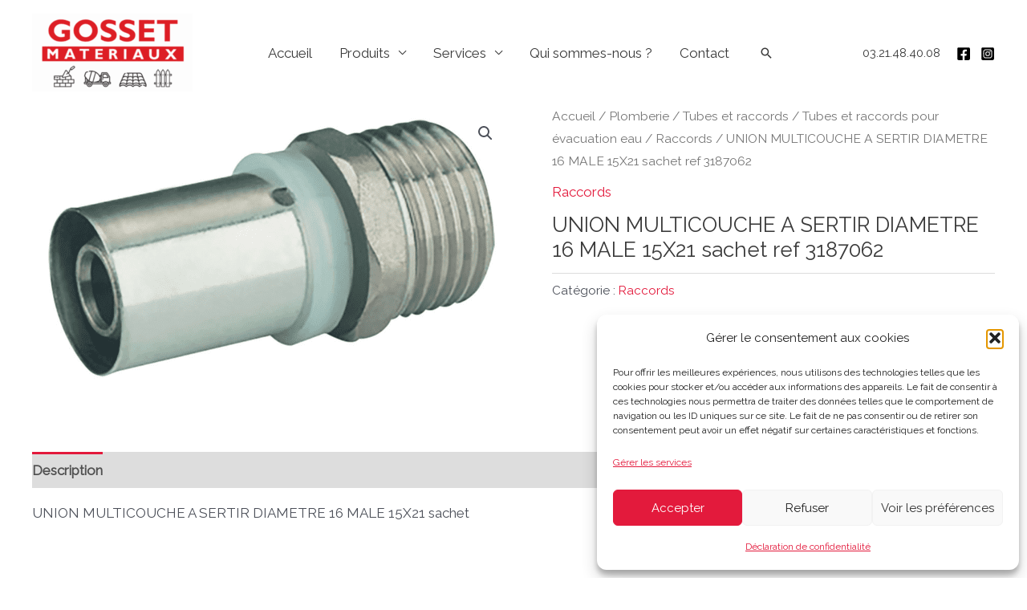

--- FILE ---
content_type: text/html; charset=UTF-8
request_url: https://gosset-materiaux.fr/produit/union-multicouche-a-sertir-diametre-16-male-15x21-sachet-ref-3187062/
body_size: 18193
content:
<!DOCTYPE html><html lang="fr-FR"><head><meta charset="UTF-8"><meta name="viewport" content="width=device-width, initial-scale=1"><link rel="profile" href="https://gmpg.org/xfn/11"><meta name='robots' content='index, follow, max-image-preview:large, max-snippet:-1, max-video-preview:-1' /> <script>window._wca = window._wca || [];</script> <!-- <link media="all" href="https://gosset-materiaux.fr/wp-content/cache/autoptimize/css/autoptimize_eee88d7703dabdb4256ffd07850fb16a.css" rel="stylesheet"> -->
<link rel="stylesheet" type="text/css" href="//gosset-materiaux.fr/wp-content/cache/wpfc-minified/46bizib/6f53p.css" media="all"/><!-- <link media="only screen and (max-width: 921px)" href="https://gosset-materiaux.fr/wp-content/cache/autoptimize/css/autoptimize_2b0a662740d3cc93a5476fc734a64c63.css" rel="stylesheet"> -->
<link rel="stylesheet" type="text/css" href="//gosset-materiaux.fr/wp-content/cache/wpfc-minified/dskj0cco/fkdaf.css" media="only screen and (max-width: 921px)"/><title>UNION MULTICOUCHE A SERTIR DIAMETRE 16 MALE 15X21 sachet ref 3187062 - Gosset Matériaux</title><link rel="canonical" href="https://gosset-materiaux.fr/produit/union-multicouche-a-sertir-diametre-16-male-15x21-sachet-ref-3187062/" /><meta property="og:locale" content="fr_FR" /><meta property="og:type" content="article" /><meta property="og:title" content="UNION MULTICOUCHE A SERTIR DIAMETRE 16 MALE 15X21 sachet ref 3187062 - Gosset Matériaux" /><meta property="og:description" content="UNION MULTICOUCHE A SERTIR DIAMETRE 16 MALE 15X21 sachet" /><meta property="og:url" content="https://gosset-materiaux.fr/produit/union-multicouche-a-sertir-diametre-16-male-15x21-sachet-ref-3187062/" /><meta property="og:site_name" content="Gosset Matériaux | Matériaux de construction, Outillage" /><meta property="article:modified_time" content="2021-04-08T08:00:57+00:00" /><meta property="og:image" content="https://gosset-materiaux.fr/wp-content/uploads/2021/04/eA3IYvU_cLUNXwwPm7q9pY0S7U0hCoo6SbtddDzgpCE.png" /><meta property="og:image:width" content="800" /><meta property="og:image:height" content="485" /><meta property="og:image:type" content="image/png" /><meta name="twitter:card" content="summary_large_image" /> <script type="application/ld+json" class="yoast-schema-graph">{"@context":"https://schema.org","@graph":[{"@type":"WebPage","@id":"https://gosset-materiaux.fr/produit/union-multicouche-a-sertir-diametre-16-male-15x21-sachet-ref-3187062/","url":"https://gosset-materiaux.fr/produit/union-multicouche-a-sertir-diametre-16-male-15x21-sachet-ref-3187062/","name":"UNION MULTICOUCHE A SERTIR DIAMETRE 16 MALE 15X21 sachet ref 3187062 - Gosset Matériaux","isPartOf":{"@id":"https://gosset-materiaux.fr/#website"},"primaryImageOfPage":{"@id":"https://gosset-materiaux.fr/produit/union-multicouche-a-sertir-diametre-16-male-15x21-sachet-ref-3187062/#primaryimage"},"image":{"@id":"https://gosset-materiaux.fr/produit/union-multicouche-a-sertir-diametre-16-male-15x21-sachet-ref-3187062/#primaryimage"},"thumbnailUrl":"https://gosset-materiaux.fr/wp-content/uploads/2021/04/eA3IYvU_cLUNXwwPm7q9pY0S7U0hCoo6SbtddDzgpCE.png","datePublished":"2021-04-08T08:00:30+00:00","dateModified":"2021-04-08T08:00:57+00:00","breadcrumb":{"@id":"https://gosset-materiaux.fr/produit/union-multicouche-a-sertir-diametre-16-male-15x21-sachet-ref-3187062/#breadcrumb"},"inLanguage":"fr-FR","potentialAction":[{"@type":"ReadAction","target":["https://gosset-materiaux.fr/produit/union-multicouche-a-sertir-diametre-16-male-15x21-sachet-ref-3187062/"]}]},{"@type":"ImageObject","inLanguage":"fr-FR","@id":"https://gosset-materiaux.fr/produit/union-multicouche-a-sertir-diametre-16-male-15x21-sachet-ref-3187062/#primaryimage","url":"https://gosset-materiaux.fr/wp-content/uploads/2021/04/eA3IYvU_cLUNXwwPm7q9pY0S7U0hCoo6SbtddDzgpCE.png","contentUrl":"https://gosset-materiaux.fr/wp-content/uploads/2021/04/eA3IYvU_cLUNXwwPm7q9pY0S7U0hCoo6SbtddDzgpCE.png","width":800,"height":485},{"@type":"BreadcrumbList","@id":"https://gosset-materiaux.fr/produit/union-multicouche-a-sertir-diametre-16-male-15x21-sachet-ref-3187062/#breadcrumb","itemListElement":[{"@type":"ListItem","position":1,"name":"Accueil","item":"https://gosset-materiaux.fr/"},{"@type":"ListItem","position":2,"name":"Boutique","item":"https://gosset-materiaux.fr/boutique/"},{"@type":"ListItem","position":3,"name":"UNION MULTICOUCHE A SERTIR DIAMETRE 16 MALE 15X21 sachet ref 3187062"}]},{"@type":"WebSite","@id":"https://gosset-materiaux.fr/#website","url":"https://gosset-materiaux.fr/","name":"Gosset Matériaux | Matériaux de construction, Clôture, Outillage","description":"","publisher":{"@id":"https://gosset-materiaux.fr/#organization"},"potentialAction":[{"@type":"SearchAction","target":{"@type":"EntryPoint","urlTemplate":"https://gosset-materiaux.fr/?s={search_term_string}"},"query-input":{"@type":"PropertyValueSpecification","valueRequired":true,"valueName":"search_term_string"}}],"inLanguage":"fr-FR"},{"@type":"Organization","@id":"https://gosset-materiaux.fr/#organization","name":"Gosset Matériaux | Matériaux de construction, Clôture, Outillage","url":"https://gosset-materiaux.fr/","logo":{"@type":"ImageObject","inLanguage":"fr-FR","@id":"https://gosset-materiaux.fr/#/schema/logo/image/","url":"https://gosset-materiaux.fr/wp-content/uploads/2026/01/cropped-Copie-de-AFFICHE-4.png","contentUrl":"https://gosset-materiaux.fr/wp-content/uploads/2026/01/cropped-Copie-de-AFFICHE-4.png","width":534,"height":258,"caption":"Gosset Matériaux | Matériaux de construction, Clôture, Outillage"},"image":{"@id":"https://gosset-materiaux.fr/#/schema/logo/image/"},"sameAs":["https://www.instagram.com/gossetmateriaux?igsh=czQxbGtmMzZ2MGJp&utm_source=qr"]}]}</script> <link rel='dns-prefetch' href='//stats.wp.com' /><link rel='dns-prefetch' href='//fonts.googleapis.com' /><link rel="alternate" type="application/rss+xml" title="Gosset Matériaux | Matériaux de construction, Outillage &raquo; Flux" href="https://gosset-materiaux.fr/feed/" /><link rel="alternate" type="application/rss+xml" title="Gosset Matériaux | Matériaux de construction, Outillage &raquo; Flux des commentaires" href="https://gosset-materiaux.fr/comments/feed/" /><link rel="alternate" type="application/rss+xml" title="Gosset Matériaux | Matériaux de construction, Outillage &raquo; UNION MULTICOUCHE A SERTIR DIAMETRE 16 MALE 15X21 sachet ref 3187062 Flux des commentaires" href="https://gosset-materiaux.fr/produit/union-multicouche-a-sertir-diametre-16-male-15x21-sachet-ref-3187062/feed/" /><link rel='stylesheet' id='astra-google-fonts-css' href='https://fonts.googleapis.com/css?family=Raleway%3A400%2C&#038;display=fallback&#038;ver=4.7.3' media='all' /> <!--[if IE]> <script src="https://gosset-materiaux.fr/wp-content/themes/astra/assets/js/minified/flexibility.min.js?ver=4.7.3" id="astra-flexibility-js"></script> <script id="astra-flexibility-js-after">flexibility(document.documentElement);</script> <![endif]--> <script src='//gosset-materiaux.fr/wp-content/cache/wpfc-minified/7vgpzcfv/fkdaf.js' type="text/javascript"></script>
<!-- <script src="https://gosset-materiaux.fr/wp-includes/js/jquery/jquery.min.js?ver=3.7.1" id="jquery-core-js"></script> --> <script id="wc-add-to-cart-js-extra">var wc_add_to_cart_params = {"ajax_url":"\/wp-admin\/admin-ajax.php","wc_ajax_url":"\/?wc-ajax=%%endpoint%%","i18n_view_cart":"Voir le panier","cart_url":"https:\/\/gosset-materiaux.fr\/panier\/","is_cart":"","cart_redirect_after_add":"no"};</script> <script id="wc-single-product-js-extra">var wc_single_product_params = {"i18n_required_rating_text":"Veuillez s\u00e9lectionner une note","i18n_rating_options":["1\u00a0\u00e9toile sur 5","2\u00a0\u00e9toiles sur 5","3\u00a0\u00e9toiles sur 5","4\u00a0\u00e9toiles sur 5","5\u00a0\u00e9toiles sur 5"],"i18n_product_gallery_trigger_text":"Voir la galerie d\u2019images en plein \u00e9cran","review_rating_required":"yes","flexslider":{"rtl":false,"animation":"slide","smoothHeight":true,"directionNav":false,"controlNav":"thumbnails","slideshow":false,"animationSpeed":500,"animationLoop":false,"allowOneSlide":false},"zoom_enabled":"1","zoom_options":[],"photoswipe_enabled":"1","photoswipe_options":{"shareEl":false,"closeOnScroll":false,"history":false,"hideAnimationDuration":0,"showAnimationDuration":0},"flexslider_enabled":"1"};</script> <script id="woocommerce-js-extra">var woocommerce_params = {"ajax_url":"\/wp-admin\/admin-ajax.php","wc_ajax_url":"\/?wc-ajax=%%endpoint%%","i18n_password_show":"Afficher le mot de passe","i18n_password_hide":"Masquer le mot de passe"};</script> <script type="text/plain" data-service="jetpack-statistics" data-category="statistics" data-cmplz-src="https://stats.wp.com/s-202603.js" id="woocommerce-analytics-js" defer data-wp-strategy="defer"></script> <link rel="https://api.w.org/" href="https://gosset-materiaux.fr/wp-json/" /><link rel="alternate" title="JSON" type="application/json" href="https://gosset-materiaux.fr/wp-json/wp/v2/product/2347" /><link rel="EditURI" type="application/rsd+xml" title="RSD" href="https://gosset-materiaux.fr/xmlrpc.php?rsd" /><meta name="generator" content="WordPress 6.8.3" /><meta name="generator" content="WooCommerce 10.4.3" /><link rel='shortlink' href='https://gosset-materiaux.fr/?p=2347' /><link rel="alternate" title="oEmbed (JSON)" type="application/json+oembed" href="https://gosset-materiaux.fr/wp-json/oembed/1.0/embed?url=https%3A%2F%2Fgosset-materiaux.fr%2Fproduit%2Funion-multicouche-a-sertir-diametre-16-male-15x21-sachet-ref-3187062%2F" /><link rel="alternate" title="oEmbed (XML)" type="text/xml+oembed" href="https://gosset-materiaux.fr/wp-json/oembed/1.0/embed?url=https%3A%2F%2Fgosset-materiaux.fr%2Fproduit%2Funion-multicouche-a-sertir-diametre-16-male-15x21-sachet-ref-3187062%2F&#038;format=xml" /> <script>document.documentElement.className = document.documentElement.className.replace('no-js', 'js');</script> <noscript><style>.woocommerce-product-gallery{ opacity: 1 !important; }</style></noscript><meta name="generator" content="Elementor 3.34.1; features: e_font_icon_svg, additional_custom_breakpoints; settings: css_print_method-external, google_font-enabled, font_display-auto"><link rel="icon" href="https://gosset-materiaux.fr/wp-content/uploads/2021/03/cropped-logo-gosset-materiaux-Copie-2-32x32.png" sizes="32x32" /><link rel="icon" href="https://gosset-materiaux.fr/wp-content/uploads/2021/03/cropped-logo-gosset-materiaux-Copie-2-192x192.png" sizes="192x192" /><link rel="apple-touch-icon" href="https://gosset-materiaux.fr/wp-content/uploads/2021/03/cropped-logo-gosset-materiaux-Copie-2-180x180.png" /><meta name="msapplication-TileImage" content="https://gosset-materiaux.fr/wp-content/uploads/2021/03/cropped-logo-gosset-materiaux-Copie-2-270x270.png" /></head><body data-cmplz=2  class="wp-singular product-template-default single single-product postid-2347 wp-custom-logo wp-theme-astra wp-child-theme-astra-child theme-astra woocommerce woocommerce-page woocommerce-no-js ast-desktop ast-plain-container ast-no-sidebar astra-4.7.3 group-blog ast-blog-single-style-1 ast-custom-post-type ast-single-post ast-inherit-site-logo-transparent ast-hfb-header ast-normal-title-enabled elementor-default elementor-kit-46"> <a
class="skip-link screen-reader-text"
href="#content"
role="link"
title="Aller au contenu"> Aller au contenu</a><div
class="hfeed site" id="page"><header
class="site-header header-main-layout-1 ast-primary-menu-enabled ast-logo-title-inline ast-hide-custom-menu-mobile ast-builder-menu-toggle-icon ast-mobile-header-inline" id="masthead" itemtype="https://schema.org/WPHeader" itemscope="itemscope" itemid="#masthead"		><div id="ast-desktop-header" data-toggle-type="dropdown"><div class="ast-main-header-wrap main-header-bar-wrap "><div class="ast-primary-header-bar ast-primary-header main-header-bar site-header-focus-item" data-section="section-primary-header-builder"><div class="site-primary-header-wrap ast-builder-grid-row-container site-header-focus-item ast-container" data-section="section-primary-header-builder"><div class="ast-builder-grid-row ast-builder-grid-row-has-sides ast-grid-center-col-layout"><div class="site-header-primary-section-left site-header-section ast-flex site-header-section-left"><div class="ast-builder-layout-element ast-flex site-header-focus-item" data-section="title_tagline"><div
class="site-branding ast-site-identity" itemtype="https://schema.org/Organization" itemscope="itemscope"				> <span class="site-logo-img"><a href="https://gosset-materiaux.fr/" class="custom-logo-link" rel="home"><img width="200" height="97" data-src="https://gosset-materiaux.fr/wp-content/uploads/2026/01/cropped-Copie-de-AFFICHE-4-200x97.png" class="custom-logo lazyload" alt="Gosset Matériaux | Matériaux de construction, Outillage" decoding="async" data-srcset="https://gosset-materiaux.fr/wp-content/uploads/2026/01/cropped-Copie-de-AFFICHE-4-200x97.png 200w, https://gosset-materiaux.fr/wp-content/uploads/2026/01/cropped-Copie-de-AFFICHE-4-300x145.png 300w, https://gosset-materiaux.fr/wp-content/uploads/2026/01/cropped-Copie-de-AFFICHE-4.png 534w" data-sizes="(max-width: 200px) 100vw, 200px" src="[data-uri]" style="--smush-placeholder-width: 200px; --smush-placeholder-aspect-ratio: 200/97;" /></a></span></div></div><div class="site-header-primary-section-left-center site-header-section ast-flex ast-grid-left-center-section"></div></div><div class="site-header-primary-section-center site-header-section ast-flex ast-grid-section-center"><div class="ast-builder-menu-1 ast-builder-menu ast-flex ast-builder-menu-1-focus-item ast-builder-layout-element site-header-focus-item" data-section="section-hb-menu-1"><div class="ast-main-header-bar-alignment"><div class="main-header-bar-navigation"><nav class="site-navigation ast-flex-grow-1 navigation-accessibility site-header-focus-item" id="primary-site-navigation-desktop" aria-label="Site Navigation: Menu 1" itemtype="https://schema.org/SiteNavigationElement" itemscope="itemscope"><div class="main-navigation ast-inline-flex"><ul id="ast-hf-menu-1" class="main-header-menu ast-menu-shadow ast-nav-menu ast-flex  submenu-with-border ast-menu-hover-style-zoom  stack-on-mobile"><li id="menu-item-56" class="menu-item menu-item-type-post_type menu-item-object-page menu-item-home menu-item-56"><a href="https://gosset-materiaux.fr/" class="menu-link">Accueil</a></li><li id="menu-item-2987" class="menu-item menu-item-type-post_type menu-item-object-page menu-item-has-children menu-item-2987"><a aria-expanded="false" href="https://gosset-materiaux.fr/produits/" class="menu-link">Produits</a><button class="ast-menu-toggle" aria-expanded="false"><span class="screen-reader-text">Permutateur de Menu</span><span class="ast-icon icon-arrow"></span></button><ul class="sub-menu"><li id="menu-item-2992" class="menu-item menu-item-type-taxonomy menu-item-object-product_cat menu-item-has-children menu-item-2992"><a aria-expanded="false" href="https://gosset-materiaux.fr/categorie-produit/materiaux-gros-oeuvre/" class="menu-link">Matériaux, Gros oeuvre</a><button class="ast-menu-toggle" aria-expanded="false"><span class="screen-reader-text">Permutateur de Menu</span><span class="ast-icon icon-arrow"></span></button><ul class="sub-menu"><li id="menu-item-2993" class="menu-item menu-item-type-taxonomy menu-item-object-product_cat menu-item-2993"><a href="https://gosset-materiaux.fr/categorie-produit/materiaux-gros-oeuvre/assainissement/" class="menu-link">Assainissement</a></li><li id="menu-item-2997" class="menu-item menu-item-type-taxonomy menu-item-object-product_cat menu-item-2997"><a href="https://gosset-materiaux.fr/categorie-produit/materiaux-gros-oeuvre/bois-de-construction-panneaux/" class="menu-link">Bois de construction, panneaux</a></li><li id="menu-item-2998" class="menu-item menu-item-type-taxonomy menu-item-object-product_cat menu-item-has-children menu-item-2998"><a aria-expanded="false" href="https://gosset-materiaux.fr/categorie-produit/materiaux-gros-oeuvre/materiaux-de-construction/" class="menu-link">Matériaux de construction</a><button class="ast-menu-toggle" aria-expanded="false"><span class="screen-reader-text">Permutateur de Menu</span><span class="ast-icon icon-arrow"></span></button><ul class="sub-menu"><li id="menu-item-17616" class="menu-item menu-item-type-taxonomy menu-item-object-product_cat menu-item-17616"><a href="https://gosset-materiaux.fr/categorie-produit/materiaux-gros-oeuvre/materiaux-de-construction/aciers-treillis-soude-rond-a-beton-armature/" class="menu-link">Aciers (treillis soudé, rond à béton, armature)</a></li><li id="menu-item-2999" class="menu-item menu-item-type-taxonomy menu-item-object-product_cat menu-item-2999"><a href="https://gosset-materiaux.fr/categorie-produit/materiaux-gros-oeuvre/materiaux-de-construction/agregats-sable-gravillons-gravier/" class="menu-link">Agrégats (sable, gravillons, gravier)</a></li><li id="menu-item-3000" class="menu-item menu-item-type-taxonomy menu-item-object-product_cat menu-item-3000"><a href="https://gosset-materiaux.fr/categorie-produit/materiaux-gros-oeuvre/materiaux-de-construction/appuis-seuils-linteaux/" class="menu-link">Appuis, Seuils, Linteaux</a></li><li id="menu-item-3001" class="menu-item menu-item-type-taxonomy menu-item-object-product_cat menu-item-3001"><a href="https://gosset-materiaux.fr/categorie-produit/materiaux-gros-oeuvre/materiaux-de-construction/blocs-parpaings-briques-beton-cellulaire/" class="menu-link">Blocs (parpaings), briques, béton cellulaire</a></li><li id="menu-item-3002" class="menu-item menu-item-type-taxonomy menu-item-object-product_cat menu-item-3002"><a href="https://gosset-materiaux.fr/categorie-produit/materiaux-gros-oeuvre/materiaux-de-construction/ciment-chaux/" class="menu-link">Ciment, Chaux</a></li><li id="menu-item-3003" class="menu-item menu-item-type-taxonomy menu-item-object-product_cat menu-item-3003"><a href="https://gosset-materiaux.fr/categorie-produit/materiaux-gros-oeuvre/materiaux-de-construction/chimie-du-batiment-ragreage-mortier-de-reparation/" class="menu-link">Chimie du bâtiment (ragréage, mortier de réparation)</a></li><li id="menu-item-16841" class="menu-item menu-item-type-taxonomy menu-item-object-product_cat menu-item-16841"><a href="https://gosset-materiaux.fr/categorie-produit/materiaux-gros-oeuvre/materiaux-de-construction/mortiers-betons-secs-bpe/" class="menu-link">Mortiers, bétons secs, BPE</a></li><li id="menu-item-16811" class="menu-item menu-item-type-taxonomy menu-item-object-product_cat menu-item-16811"><a href="https://gosset-materiaux.fr/categorie-produit/isolation/platres-enduits-mortiers/" class="menu-link">Plâtres, enduits, mortiers</a></li></ul></li><li id="menu-item-3004" class="menu-item menu-item-type-taxonomy menu-item-object-product_cat menu-item-3004"><a href="https://gosset-materiaux.fr/categorie-produit/materiaux-gros-oeuvre/voirie-tp/" class="menu-link">Voirie, TP</a></li></ul></li><li id="menu-item-3005" class="menu-item menu-item-type-taxonomy menu-item-object-product_cat menu-item-has-children menu-item-3005"><a aria-expanded="false" href="https://gosset-materiaux.fr/categorie-produit/isolation/" class="menu-link">Isolation</a><button class="ast-menu-toggle" aria-expanded="false"><span class="screen-reader-text">Permutateur de Menu</span><span class="ast-icon icon-arrow"></span></button><ul class="sub-menu"><li id="menu-item-3006" class="menu-item menu-item-type-taxonomy menu-item-object-product_cat menu-item-3006"><a href="https://gosset-materiaux.fr/categorie-produit/isolation/isolation-des-sols/" class="menu-link">Isolation des sols</a></li><li id="menu-item-3007" class="menu-item menu-item-type-taxonomy menu-item-object-product_cat menu-item-3007"><a href="https://gosset-materiaux.fr/categorie-produit/isolation/isolation-des-toitures/" class="menu-link">Isolation des toitures</a></li><li id="menu-item-3008" class="menu-item menu-item-type-taxonomy menu-item-object-product_cat menu-item-3008"><a href="https://gosset-materiaux.fr/categorie-produit/isolation/isolation-thermique-par-lexterieur/" class="menu-link">Isolation thermique par l&rsquo;extérieur</a></li><li id="menu-item-3009" class="menu-item menu-item-type-taxonomy menu-item-object-product_cat menu-item-3009"><a href="https://gosset-materiaux.fr/categorie-produit/isolation/isolation-thermique-par-linterieur/" class="menu-link">Isolation thermique par l&rsquo;intérieur</a></li><li id="menu-item-17577" class="menu-item menu-item-type-taxonomy menu-item-object-product_cat menu-item-17577"><a href="https://gosset-materiaux.fr/categorie-produit/isolation/ossatures-metalliques-et-accessoires/" class="menu-link">Ossatures métalliques et accessoires</a></li><li id="menu-item-17540" class="menu-item menu-item-type-taxonomy menu-item-object-product_cat menu-item-17540"><a href="https://gosset-materiaux.fr/categorie-produit/isolation/plaques-de-platre-et-cloisons/" class="menu-link">Plaques de plâtre et cloisons</a></li><li id="menu-item-3010" class="menu-item menu-item-type-taxonomy menu-item-object-product_cat menu-item-3010"><a href="https://gosset-materiaux.fr/categorie-produit/isolation/autres-isolants/" class="menu-link">Autres isolants</a></li></ul></li><li id="menu-item-3011" class="menu-item menu-item-type-taxonomy menu-item-object-product_cat menu-item-has-children menu-item-3011"><a aria-expanded="false" href="https://gosset-materiaux.fr/categorie-produit/couverture/" class="menu-link">Couverture</a><button class="ast-menu-toggle" aria-expanded="false"><span class="screen-reader-text">Permutateur de Menu</span><span class="ast-icon icon-arrow"></span></button><ul class="sub-menu"><li id="menu-item-3012" class="menu-item menu-item-type-taxonomy menu-item-object-product_cat menu-item-3012"><a href="https://gosset-materiaux.fr/categorie-produit/couverture/ardoises/" class="menu-link">Ardoises</a></li><li id="menu-item-3019" class="menu-item menu-item-type-taxonomy menu-item-object-product_cat menu-item-has-children menu-item-3019"><a aria-expanded="false" href="https://gosset-materiaux.fr/categorie-produit/couverture/bois-de-charpente/" class="menu-link">Bois de charpente</a><button class="ast-menu-toggle" aria-expanded="false"><span class="screen-reader-text">Permutateur de Menu</span><span class="ast-icon icon-arrow"></span></button><ul class="sub-menu"><li id="menu-item-3020" class="menu-item menu-item-type-taxonomy menu-item-object-product_cat menu-item-3020"><a href="https://gosset-materiaux.fr/categorie-produit/couverture/bois-de-charpente/bastaings/" class="menu-link">Bastaings</a></li><li id="menu-item-3021" class="menu-item menu-item-type-taxonomy menu-item-object-product_cat menu-item-3021"><a href="https://gosset-materiaux.fr/categorie-produit/couverture/bois-de-charpente/chevrons/" class="menu-link">Chevrons</a></li><li id="menu-item-3022" class="menu-item menu-item-type-taxonomy menu-item-object-product_cat menu-item-3022"><a href="https://gosset-materiaux.fr/categorie-produit/couverture/bois-de-charpente/lattes/" class="menu-link">Lattes</a></li><li id="menu-item-3023" class="menu-item menu-item-type-taxonomy menu-item-object-product_cat menu-item-3023"><a href="https://gosset-materiaux.fr/categorie-produit/couverture/bois-de-charpente/madriers/" class="menu-link">Madriers</a></li><li id="menu-item-3024" class="menu-item menu-item-type-taxonomy menu-item-object-product_cat menu-item-3024"><a href="https://gosset-materiaux.fr/categorie-produit/couverture/bois-de-charpente/planches/" class="menu-link">Planches</a></li><li id="menu-item-3025" class="menu-item menu-item-type-taxonomy menu-item-object-product_cat menu-item-3025"><a href="https://gosset-materiaux.fr/categorie-produit/couverture/bois-de-charpente/voliges/" class="menu-link">Voliges</a></li></ul></li><li id="menu-item-3014" class="menu-item menu-item-type-taxonomy menu-item-object-product_cat menu-item-3014"><a href="https://gosset-materiaux.fr/categorie-produit/couverture/chapeaux-de-ventilation/" class="menu-link">Chapeaux de ventilation</a></li><li id="menu-item-3018" class="menu-item menu-item-type-taxonomy menu-item-object-product_cat menu-item-3018"><a href="https://gosset-materiaux.fr/categorie-produit/couverture/composants-de-toiture/" class="menu-link">Composants de toiture</a></li><li id="menu-item-3015" class="menu-item menu-item-type-taxonomy menu-item-object-product_cat menu-item-3015"><a href="https://gosset-materiaux.fr/categorie-produit/couverture/fenetres-de-toit-velux/" class="menu-link">Fenêtres de toit Velux</a></li><li id="menu-item-3016" class="menu-item menu-item-type-taxonomy menu-item-object-product_cat menu-item-3016"><a href="https://gosset-materiaux.fr/categorie-produit/couverture/gouttieres-zinguerie/" class="menu-link">Gouttières, zinguerie</a></li><li id="menu-item-3017" class="menu-item menu-item-type-taxonomy menu-item-object-product_cat menu-item-3017"><a href="https://gosset-materiaux.fr/categorie-produit/couverture/toitures-metalliques/" class="menu-link">Toitures métalliques</a></li><li id="menu-item-3013" class="menu-item menu-item-type-taxonomy menu-item-object-product_cat menu-item-3013"><a href="https://gosset-materiaux.fr/categorie-produit/couverture/tuiles/" class="menu-link">Tuiles</a></li></ul></li><li id="menu-item-3026" class="menu-item menu-item-type-taxonomy menu-item-object-product_cat menu-item-has-children menu-item-3026"><a aria-expanded="false" href="https://gosset-materiaux.fr/categorie-produit/amenagement-exterieur/" class="menu-link">Aménagement extérieur</a><button class="ast-menu-toggle" aria-expanded="false"><span class="screen-reader-text">Permutateur de Menu</span><span class="ast-icon icon-arrow"></span></button><ul class="sub-menu"><li id="menu-item-18296" class="menu-item menu-item-type-taxonomy menu-item-object-product_cat menu-item-18296"><a href="https://gosset-materiaux.fr/categorie-produit/amenagement-exterieur/arrosage-pompe-et-recuperateur-deau-de-pluie/" class="menu-link">Arrosage, pompe et récupérateur d&rsquo;eau de pluie</a></li><li id="menu-item-3027" class="menu-item menu-item-type-taxonomy menu-item-object-product_cat menu-item-3027"><a href="https://gosset-materiaux.fr/categorie-produit/amenagement-exterieur/cloture/" class="menu-link">Clôture</a></li><li id="menu-item-3028" class="menu-item menu-item-type-taxonomy menu-item-object-product_cat menu-item-3028"><a href="https://gosset-materiaux.fr/categorie-produit/amenagement-exterieur/decoration-du-jardin/" class="menu-link">Décoration du jardin</a></li><li id="menu-item-3029" class="menu-item menu-item-type-taxonomy menu-item-object-product_cat menu-item-3029"><a href="https://gosset-materiaux.fr/categorie-produit/amenagement-exterieur/jeux-de-plein-air/" class="menu-link">Jeux de plein air</a></li><li id="menu-item-3030" class="menu-item menu-item-type-taxonomy menu-item-object-product_cat menu-item-3030"><a href="https://gosset-materiaux.fr/categorie-produit/amenagement-exterieur/terrasses-et-exterieurs/" class="menu-link">Terrasses et extérieurs</a></li></ul></li><li id="menu-item-3031" class="menu-item menu-item-type-taxonomy menu-item-object-product_cat menu-item-has-children menu-item-3031"><a aria-expanded="false" href="https://gosset-materiaux.fr/categorie-produit/revetements-sols-et-murs/" class="menu-link">Revêtements sols et murs</a><button class="ast-menu-toggle" aria-expanded="false"><span class="screen-reader-text">Permutateur de Menu</span><span class="ast-icon icon-arrow"></span></button><ul class="sub-menu"><li id="menu-item-16766" class="menu-item menu-item-type-taxonomy menu-item-object-product_cat menu-item-16766"><a href="https://gosset-materiaux.fr/categorie-produit/revetements-sols-et-murs/produits-de-mise-en-oeuvre-interieur/" class="menu-link">Produits de mise en œuvre intérieur</a></li><li id="menu-item-16790" class="menu-item menu-item-type-taxonomy menu-item-object-product_cat menu-item-16790"><a href="https://gosset-materiaux.fr/categorie-produit/revetements-sols-et-murs/produits-de-mise-en-oeuvre-exterieur/" class="menu-link">Produits de mise en oeuvre extérieur</a></li></ul></li><li id="menu-item-3033" class="menu-item menu-item-type-taxonomy menu-item-object-product_cat current-product-ancestor menu-item-has-children menu-item-3033"><a aria-expanded="false" href="https://gosset-materiaux.fr/categorie-produit/plomberie/" class="menu-link">Plomberie</a><button class="ast-menu-toggle" aria-expanded="false"><span class="screen-reader-text">Permutateur de Menu</span><span class="ast-icon icon-arrow"></span></button><ul class="sub-menu"><li id="menu-item-3034" class="menu-item menu-item-type-taxonomy menu-item-object-product_cat menu-item-3034"><a href="https://gosset-materiaux.fr/categorie-produit/plomberie/accessoires-chauffe-eau-chaudiere/" class="menu-link">Accessoires chauffe eau, chaudière</a></li><li id="menu-item-3035" class="menu-item menu-item-type-taxonomy menu-item-object-product_cat menu-item-3035"><a href="https://gosset-materiaux.fr/categorie-produit/plomberie/flexibles-et-joints/" class="menu-link">Flexibles et joints</a></li><li id="menu-item-3036" class="menu-item menu-item-type-taxonomy menu-item-object-product_cat menu-item-3036"><a href="https://gosset-materiaux.fr/categorie-produit/plomberie/robinetterie/" class="menu-link">Robinetterie</a></li><li id="menu-item-3037" class="menu-item menu-item-type-taxonomy menu-item-object-product_cat current-product-ancestor menu-item-3037"><a href="https://gosset-materiaux.fr/categorie-produit/plomberie/tubes-et-raccords/" class="menu-link">Tubes et raccords</a></li><li id="menu-item-3038" class="menu-item menu-item-type-taxonomy menu-item-object-product_cat menu-item-3038"><a href="https://gosset-materiaux.fr/categorie-produit/plomberie/ventilation/" class="menu-link">Ventilation</a></li><li id="menu-item-3039" class="menu-item menu-item-type-taxonomy menu-item-object-product_cat menu-item-3039"><a href="https://gosset-materiaux.fr/categorie-produit/plomberie/wc/" class="menu-link">WC</a></li></ul></li><li id="menu-item-18155" class="menu-item menu-item-type-taxonomy menu-item-object-product_cat menu-item-has-children menu-item-18155"><a aria-expanded="false" href="https://gosset-materiaux.fr/categorie-produit/portes-fenetres-menuiserie/" class="menu-link">Portes, fenêtres, menuiserie</a><button class="ast-menu-toggle" aria-expanded="false"><span class="screen-reader-text">Permutateur de Menu</span><span class="ast-icon icon-arrow"></span></button><ul class="sub-menu"><li id="menu-item-18156" class="menu-item menu-item-type-taxonomy menu-item-object-product_cat menu-item-18156"><a href="https://gosset-materiaux.fr/categorie-produit/portes-fenetres-menuiserie/portes-dinterieur-bloc-portes/" class="menu-link">Portes d&rsquo;intérieur, bloc-portes</a></li></ul></li><li id="menu-item-3040" class="menu-item menu-item-type-taxonomy menu-item-object-product_cat menu-item-has-children menu-item-3040"><a aria-expanded="false" href="https://gosset-materiaux.fr/categorie-produit/outillage-equipement/" class="menu-link">Outillage, équipement, quincaillerie</a><button class="ast-menu-toggle" aria-expanded="false"><span class="screen-reader-text">Permutateur de Menu</span><span class="ast-icon icon-arrow"></span></button><ul class="sub-menu"><li id="menu-item-3041" class="menu-item menu-item-type-taxonomy menu-item-object-product_cat menu-item-3041"><a href="https://gosset-materiaux.fr/categorie-produit/outillage-equipement/droguerie-mastics-adhesifs-accessoires-peinture/" class="menu-link">Droguerie, mastics, adhésifs, accessoires peinture</a></li><li id="menu-item-3042" class="menu-item menu-item-type-taxonomy menu-item-object-product_cat menu-item-3042"><a href="https://gosset-materiaux.fr/categorie-produit/outillage-equipement/fixation-et-quincaillerie/" class="menu-link">Fixation et quincaillerie</a></li><li id="menu-item-3043" class="menu-item menu-item-type-taxonomy menu-item-object-product_cat menu-item-3043"><a href="https://gosset-materiaux.fr/categorie-produit/outillage-equipement/machines-et-equipement-de-chantier/" class="menu-link">Machines et équipement de chantier</a></li><li id="menu-item-3044" class="menu-item menu-item-type-taxonomy menu-item-object-product_cat menu-item-3044"><a href="https://gosset-materiaux.fr/categorie-produit/outillage-equipement/protection-individuelle-vetement-securite/" class="menu-link">Protection individuelle, vêtement, sécurité</a></li><li id="menu-item-3045" class="menu-item menu-item-type-taxonomy menu-item-object-product_cat menu-item-3045"><a href="https://gosset-materiaux.fr/categorie-produit/outillage-equipement/outils-electroportatifs/" class="menu-link">Outils électroportatifs</a></li></ul></li></ul></li><li id="menu-item-2990" class="menu-item menu-item-type-post_type menu-item-object-page menu-item-has-children menu-item-2990"><a aria-expanded="false" href="https://gosset-materiaux.fr/amenagement-exterieur-livraison-beton/" class="menu-link">Services</a><button class="ast-menu-toggle" aria-expanded="false"><span class="screen-reader-text">Permutateur de Menu</span><span class="ast-icon icon-arrow"></span></button><ul class="sub-menu"><li id="menu-item-2984" class="menu-item menu-item-type-post_type menu-item-object-page menu-item-2984"><a href="https://gosset-materiaux.fr/livraison-beton-mortier/" class="menu-link">Livraison béton</a></li><li id="menu-item-2985" class="menu-item menu-item-type-post_type menu-item-object-page menu-item-2985"><a href="https://gosset-materiaux.fr/livraison-materiaux-de-construction/" class="menu-link">Livraison matériaux de construction</a></li></ul></li><li id="menu-item-2988" class="menu-item menu-item-type-post_type menu-item-object-page menu-item-2988"><a href="https://gosset-materiaux.fr/magasin-materiaux-construction/" class="menu-link">Qui sommes-nous ?</a></li><li id="menu-item-3053" class="menu-item menu-item-type-post_type menu-item-object-page menu-item-3053"><a href="https://gosset-materiaux.fr/contact-magasin-materiaux/" class="menu-link">Contact</a></li></ul></div></nav></div></div></div><div class="ast-builder-layout-element ast-flex site-header-focus-item ast-header-search" data-section="section-header-search"><div class="ast-search-menu-icon slide-search" ><form role="search" method="get" class="search-form" action="https://gosset-materiaux.fr/"> <label> <span class="screen-reader-text">Rechercher :</span> <input type="search" class="search-field"  placeholder="Rechercher…" value="" name="s" tabindex="-1"> <input type="hidden" name="post_type" value="product"> </label></form><div class="ast-search-icon"> <a class="slide-search astra-search-icon" aria-label="Lien de l’icône de recherche" href="#"> <span class="screen-reader-text">Rechercher</span> <span class="ast-icon icon-search"></span> </a></div></div></div></div><div class="site-header-primary-section-right site-header-section ast-flex ast-grid-right-section"><div class="site-header-primary-section-right-center site-header-section ast-flex ast-grid-right-center-section"></div><div class="ast-builder-layout-element ast-flex site-header-focus-item ast-header-html-1" data-section="section-hb-html-1"><div class="ast-header-html inner-link-style-"><div class="ast-builder-html-element"><p><span style="color: #3a3a3a"><a style="color: #3a3a3a" href="tel:0321484008">03.21.48.40.08 </a></span></p></div></div></div><div class="ast-builder-layout-element ast-flex site-header-focus-item" data-section="section-hb-social-icons-1"><div class="ast-header-social-1-wrap ast-header-social-wrap"><div class="header-social-inner-wrap element-social-inner-wrap social-show-label-false ast-social-color-type-custom ast-social-stack-none ast-social-element-style-filled"><a href="https://www.facebook.com/Matnor.gosset.materiaux" aria-label=Facebook target="_blank" rel="noopener noreferrer" style="--color: #557dbc; --background-color: transparent;" class="ast-builder-social-element ast-inline-flex ast-facebook header-social-item"><span class="ahfb-svg-iconset ast-inline-flex svg-baseline"><svg xmlns='http://www.w3.org/2000/svg' viewBox='0 0 448 512'><path d='M400 32H48A48 48 0 0 0 0 80v352a48 48 0 0 0 48 48h137.25V327.69h-63V256h63v-54.64c0-62.15 37-96.48 93.67-96.48 27.14 0 55.52 4.84 55.52 4.84v61h-31.27c-30.81 0-40.42 19.12-40.42 38.73V256h68.78l-11 71.69h-57.78V480H400a48 48 0 0 0 48-48V80a48 48 0 0 0-48-48z'></path></svg></span></a><a href="https://www.instagram.com/gossetmateriaux/?hl=fr" aria-label=Instagram target="_blank" rel="noopener noreferrer" style="--color: #8a3ab9; --background-color: transparent;" class="ast-builder-social-element ast-inline-flex ast-instagram header-social-item"><span class="ahfb-svg-iconset ast-inline-flex svg-baseline"><svg xmlns='http://www.w3.org/2000/svg' viewBox='0 0 448 512'><path d='M224,202.66A53.34,53.34,0,1,0,277.36,256,53.38,53.38,0,0,0,224,202.66Zm124.71-41a54,54,0,0,0-30.41-30.41c-21-8.29-71-6.43-94.3-6.43s-73.25-1.93-94.31,6.43a54,54,0,0,0-30.41,30.41c-8.28,21-6.43,71.05-6.43,94.33S91,329.26,99.32,350.33a54,54,0,0,0,30.41,30.41c21,8.29,71,6.43,94.31,6.43s73.24,1.93,94.3-6.43a54,54,0,0,0,30.41-30.41c8.35-21,6.43-71.05,6.43-94.33S357.1,182.74,348.75,161.67ZM224,338a82,82,0,1,1,82-82A81.9,81.9,0,0,1,224,338Zm85.38-148.3a19.14,19.14,0,1,1,19.13-19.14A19.1,19.1,0,0,1,309.42,189.74ZM400,32H48A48,48,0,0,0,0,80V432a48,48,0,0,0,48,48H400a48,48,0,0,0,48-48V80A48,48,0,0,0,400,32ZM382.88,322c-1.29,25.63-7.14,48.34-25.85,67s-41.4,24.63-67,25.85c-26.41,1.49-105.59,1.49-132,0-25.63-1.29-48.26-7.15-67-25.85s-24.63-41.42-25.85-67c-1.49-26.42-1.49-105.61,0-132,1.29-25.63,7.07-48.34,25.85-67s41.47-24.56,67-25.78c26.41-1.49,105.59-1.49,132,0,25.63,1.29,48.33,7.15,67,25.85s24.63,41.42,25.85,67.05C384.37,216.44,384.37,295.56,382.88,322Z'></path></svg></span></a></div></div></div></div></div></div></div></div></div><div id="ast-mobile-header" class="ast-mobile-header-wrap " data-type="dropdown"><div class="ast-main-header-wrap main-header-bar-wrap" ><div class="ast-primary-header-bar ast-primary-header main-header-bar site-primary-header-wrap site-header-focus-item ast-builder-grid-row-layout-default ast-builder-grid-row-tablet-layout-default ast-builder-grid-row-mobile-layout-default" data-section="section-primary-header-builder"><div class="ast-builder-grid-row ast-builder-grid-row-has-sides ast-builder-grid-row-no-center"><div class="site-header-primary-section-left site-header-section ast-flex site-header-section-left"><div class="ast-builder-layout-element ast-flex site-header-focus-item" data-section="title_tagline"><div
class="site-branding ast-site-identity" itemtype="https://schema.org/Organization" itemscope="itemscope"				> <span class="site-logo-img"><a href="https://gosset-materiaux.fr/" class="custom-logo-link" rel="home"><img width="200" height="97" data-src="https://gosset-materiaux.fr/wp-content/uploads/2026/01/cropped-Copie-de-AFFICHE-4-200x97.png" class="custom-logo lazyload" alt="Gosset Matériaux | Matériaux de construction, Outillage" decoding="async" data-srcset="https://gosset-materiaux.fr/wp-content/uploads/2026/01/cropped-Copie-de-AFFICHE-4-200x97.png 200w, https://gosset-materiaux.fr/wp-content/uploads/2026/01/cropped-Copie-de-AFFICHE-4-300x145.png 300w, https://gosset-materiaux.fr/wp-content/uploads/2026/01/cropped-Copie-de-AFFICHE-4.png 534w" data-sizes="(max-width: 200px) 100vw, 200px" src="[data-uri]" style="--smush-placeholder-width: 200px; --smush-placeholder-aspect-ratio: 200/97;" /></a></span></div></div></div><div class="site-header-primary-section-right site-header-section ast-flex ast-grid-right-section"><div class="ast-builder-layout-element ast-flex site-header-focus-item" data-section="section-header-mobile-trigger"><div class="ast-button-wrap"> <button type="button" class="menu-toggle main-header-menu-toggle ast-mobile-menu-trigger-minimal"   aria-expanded="false"> <span class="screen-reader-text">Main Menu</span> <span class="mobile-menu-toggle-icon"> <span class="ahfb-svg-iconset ast-inline-flex svg-baseline"><svg class='ast-mobile-svg ast-menu-svg' fill='currentColor' version='1.1' xmlns='http://www.w3.org/2000/svg' width='24' height='24' viewBox='0 0 24 24'><path d='M3 13h18c0.552 0 1-0.448 1-1s-0.448-1-1-1h-18c-0.552 0-1 0.448-1 1s0.448 1 1 1zM3 7h18c0.552 0 1-0.448 1-1s-0.448-1-1-1h-18c-0.552 0-1 0.448-1 1s0.448 1 1 1zM3 19h18c0.552 0 1-0.448 1-1s-0.448-1-1-1h-18c-0.552 0-1 0.448-1 1s0.448 1 1 1z'></path></svg></span><span class="ahfb-svg-iconset ast-inline-flex svg-baseline"><svg class='ast-mobile-svg ast-close-svg' fill='currentColor' version='1.1' xmlns='http://www.w3.org/2000/svg' width='24' height='24' viewBox='0 0 24 24'><path d='M5.293 6.707l5.293 5.293-5.293 5.293c-0.391 0.391-0.391 1.024 0 1.414s1.024 0.391 1.414 0l5.293-5.293 5.293 5.293c0.391 0.391 1.024 0.391 1.414 0s0.391-1.024 0-1.414l-5.293-5.293 5.293-5.293c0.391-0.391 0.391-1.024 0-1.414s-1.024-0.391-1.414 0l-5.293 5.293-5.293-5.293c-0.391-0.391-1.024-0.391-1.414 0s-0.391 1.024 0 1.414z'></path></svg></span> </span> </button></div></div></div></div></div></div><div class="ast-below-header-wrap " ><div class="ast-below-header-bar ast-below-header site-below-header-wrap site-header-focus-item ast-builder-grid-row-layout-default ast-builder-grid-row-tablet-layout-default ast-builder-grid-row-mobile-layout-default" data-section="section-below-header-builder"><div class="ast-builder-grid-row ast-grid-center-col-layout-only ast-flex ast-grid-center-col-layout"><div class="site-header-below-section-center site-header-section ast-flex ast-grid-section-center"><aside
class="header-widget-area widget-area site-header-focus-item" data-section="sidebar-widgets-header-widget-1" aria-label="Header Widget 1"		><div class="header-widget-area-inner site-info-inner"><section id="woocommerce_product_search-4" class="widget woocommerce widget_product_search"><form role="search" method="get" class="woocommerce-product-search" action="https://gosset-materiaux.fr/"> <label class="screen-reader-text" for="woocommerce-product-search-field-0">Recherche pour :</label> <input type="search" id="woocommerce-product-search-field-0" class="search-field" placeholder="Recherche de produits…" value="" name="s" /> <button type="submit" value="Recherche" class="">Recherche</button> <input type="hidden" name="post_type" value="product" /></form></section></div></aside></div></div></div></div><div class="ast-mobile-header-content content-align-flex-start "><div class="ast-builder-menu-mobile ast-builder-menu ast-builder-menu-mobile-focus-item ast-builder-layout-element site-header-focus-item" data-section="section-header-mobile-menu"><div class="ast-main-header-bar-alignment"><div class="main-header-bar-navigation"><nav class="site-navigation ast-flex-grow-1 navigation-accessibility site-header-focus-item" id="ast-mobile-site-navigation" aria-label="Site Navigation: Menu 1" itemtype="https://schema.org/SiteNavigationElement" itemscope="itemscope"><div class="main-navigation"><ul id="ast-hf-mobile-menu" class="main-header-menu ast-nav-menu ast-flex  submenu-with-border astra-menu-animation-fade  stack-on-mobile"><li class="menu-item menu-item-type-post_type menu-item-object-page menu-item-home menu-item-56"><a href="https://gosset-materiaux.fr/" class="menu-link">Accueil</a></li><li class="menu-item menu-item-type-post_type menu-item-object-page menu-item-has-children menu-item-2987"><a aria-expanded="false" href="https://gosset-materiaux.fr/produits/" class="menu-link">Produits</a><button class="ast-menu-toggle" aria-expanded="false"><span class="screen-reader-text">Permutateur de Menu</span><span class="ast-icon icon-arrow"></span></button><ul class="sub-menu"><li class="menu-item menu-item-type-taxonomy menu-item-object-product_cat menu-item-has-children menu-item-2992"><a aria-expanded="false" href="https://gosset-materiaux.fr/categorie-produit/materiaux-gros-oeuvre/" class="menu-link">Matériaux, Gros oeuvre</a><button class="ast-menu-toggle" aria-expanded="false"><span class="screen-reader-text">Permutateur de Menu</span><span class="ast-icon icon-arrow"></span></button><ul class="sub-menu"><li class="menu-item menu-item-type-taxonomy menu-item-object-product_cat menu-item-2993"><a href="https://gosset-materiaux.fr/categorie-produit/materiaux-gros-oeuvre/assainissement/" class="menu-link">Assainissement</a></li><li class="menu-item menu-item-type-taxonomy menu-item-object-product_cat menu-item-2997"><a href="https://gosset-materiaux.fr/categorie-produit/materiaux-gros-oeuvre/bois-de-construction-panneaux/" class="menu-link">Bois de construction, panneaux</a></li><li class="menu-item menu-item-type-taxonomy menu-item-object-product_cat menu-item-has-children menu-item-2998"><a aria-expanded="false" href="https://gosset-materiaux.fr/categorie-produit/materiaux-gros-oeuvre/materiaux-de-construction/" class="menu-link">Matériaux de construction</a><button class="ast-menu-toggle" aria-expanded="false"><span class="screen-reader-text">Permutateur de Menu</span><span class="ast-icon icon-arrow"></span></button><ul class="sub-menu"><li class="menu-item menu-item-type-taxonomy menu-item-object-product_cat menu-item-17616"><a href="https://gosset-materiaux.fr/categorie-produit/materiaux-gros-oeuvre/materiaux-de-construction/aciers-treillis-soude-rond-a-beton-armature/" class="menu-link">Aciers (treillis soudé, rond à béton, armature)</a></li><li class="menu-item menu-item-type-taxonomy menu-item-object-product_cat menu-item-2999"><a href="https://gosset-materiaux.fr/categorie-produit/materiaux-gros-oeuvre/materiaux-de-construction/agregats-sable-gravillons-gravier/" class="menu-link">Agrégats (sable, gravillons, gravier)</a></li><li class="menu-item menu-item-type-taxonomy menu-item-object-product_cat menu-item-3000"><a href="https://gosset-materiaux.fr/categorie-produit/materiaux-gros-oeuvre/materiaux-de-construction/appuis-seuils-linteaux/" class="menu-link">Appuis, Seuils, Linteaux</a></li><li class="menu-item menu-item-type-taxonomy menu-item-object-product_cat menu-item-3001"><a href="https://gosset-materiaux.fr/categorie-produit/materiaux-gros-oeuvre/materiaux-de-construction/blocs-parpaings-briques-beton-cellulaire/" class="menu-link">Blocs (parpaings), briques, béton cellulaire</a></li><li class="menu-item menu-item-type-taxonomy menu-item-object-product_cat menu-item-3002"><a href="https://gosset-materiaux.fr/categorie-produit/materiaux-gros-oeuvre/materiaux-de-construction/ciment-chaux/" class="menu-link">Ciment, Chaux</a></li><li class="menu-item menu-item-type-taxonomy menu-item-object-product_cat menu-item-3003"><a href="https://gosset-materiaux.fr/categorie-produit/materiaux-gros-oeuvre/materiaux-de-construction/chimie-du-batiment-ragreage-mortier-de-reparation/" class="menu-link">Chimie du bâtiment (ragréage, mortier de réparation)</a></li><li class="menu-item menu-item-type-taxonomy menu-item-object-product_cat menu-item-16841"><a href="https://gosset-materiaux.fr/categorie-produit/materiaux-gros-oeuvre/materiaux-de-construction/mortiers-betons-secs-bpe/" class="menu-link">Mortiers, bétons secs, BPE</a></li><li class="menu-item menu-item-type-taxonomy menu-item-object-product_cat menu-item-16811"><a href="https://gosset-materiaux.fr/categorie-produit/isolation/platres-enduits-mortiers/" class="menu-link">Plâtres, enduits, mortiers</a></li></ul></li><li class="menu-item menu-item-type-taxonomy menu-item-object-product_cat menu-item-3004"><a href="https://gosset-materiaux.fr/categorie-produit/materiaux-gros-oeuvre/voirie-tp/" class="menu-link">Voirie, TP</a></li></ul></li><li class="menu-item menu-item-type-taxonomy menu-item-object-product_cat menu-item-has-children menu-item-3005"><a aria-expanded="false" href="https://gosset-materiaux.fr/categorie-produit/isolation/" class="menu-link">Isolation</a><button class="ast-menu-toggle" aria-expanded="false"><span class="screen-reader-text">Permutateur de Menu</span><span class="ast-icon icon-arrow"></span></button><ul class="sub-menu"><li class="menu-item menu-item-type-taxonomy menu-item-object-product_cat menu-item-3006"><a href="https://gosset-materiaux.fr/categorie-produit/isolation/isolation-des-sols/" class="menu-link">Isolation des sols</a></li><li class="menu-item menu-item-type-taxonomy menu-item-object-product_cat menu-item-3007"><a href="https://gosset-materiaux.fr/categorie-produit/isolation/isolation-des-toitures/" class="menu-link">Isolation des toitures</a></li><li class="menu-item menu-item-type-taxonomy menu-item-object-product_cat menu-item-3008"><a href="https://gosset-materiaux.fr/categorie-produit/isolation/isolation-thermique-par-lexterieur/" class="menu-link">Isolation thermique par l&rsquo;extérieur</a></li><li class="menu-item menu-item-type-taxonomy menu-item-object-product_cat menu-item-3009"><a href="https://gosset-materiaux.fr/categorie-produit/isolation/isolation-thermique-par-linterieur/" class="menu-link">Isolation thermique par l&rsquo;intérieur</a></li><li class="menu-item menu-item-type-taxonomy menu-item-object-product_cat menu-item-17577"><a href="https://gosset-materiaux.fr/categorie-produit/isolation/ossatures-metalliques-et-accessoires/" class="menu-link">Ossatures métalliques et accessoires</a></li><li class="menu-item menu-item-type-taxonomy menu-item-object-product_cat menu-item-17540"><a href="https://gosset-materiaux.fr/categorie-produit/isolation/plaques-de-platre-et-cloisons/" class="menu-link">Plaques de plâtre et cloisons</a></li><li class="menu-item menu-item-type-taxonomy menu-item-object-product_cat menu-item-3010"><a href="https://gosset-materiaux.fr/categorie-produit/isolation/autres-isolants/" class="menu-link">Autres isolants</a></li></ul></li><li class="menu-item menu-item-type-taxonomy menu-item-object-product_cat menu-item-has-children menu-item-3011"><a aria-expanded="false" href="https://gosset-materiaux.fr/categorie-produit/couverture/" class="menu-link">Couverture</a><button class="ast-menu-toggle" aria-expanded="false"><span class="screen-reader-text">Permutateur de Menu</span><span class="ast-icon icon-arrow"></span></button><ul class="sub-menu"><li class="menu-item menu-item-type-taxonomy menu-item-object-product_cat menu-item-3012"><a href="https://gosset-materiaux.fr/categorie-produit/couverture/ardoises/" class="menu-link">Ardoises</a></li><li class="menu-item menu-item-type-taxonomy menu-item-object-product_cat menu-item-has-children menu-item-3019"><a aria-expanded="false" href="https://gosset-materiaux.fr/categorie-produit/couverture/bois-de-charpente/" class="menu-link">Bois de charpente</a><button class="ast-menu-toggle" aria-expanded="false"><span class="screen-reader-text">Permutateur de Menu</span><span class="ast-icon icon-arrow"></span></button><ul class="sub-menu"><li class="menu-item menu-item-type-taxonomy menu-item-object-product_cat menu-item-3020"><a href="https://gosset-materiaux.fr/categorie-produit/couverture/bois-de-charpente/bastaings/" class="menu-link">Bastaings</a></li><li class="menu-item menu-item-type-taxonomy menu-item-object-product_cat menu-item-3021"><a href="https://gosset-materiaux.fr/categorie-produit/couverture/bois-de-charpente/chevrons/" class="menu-link">Chevrons</a></li><li class="menu-item menu-item-type-taxonomy menu-item-object-product_cat menu-item-3022"><a href="https://gosset-materiaux.fr/categorie-produit/couverture/bois-de-charpente/lattes/" class="menu-link">Lattes</a></li><li class="menu-item menu-item-type-taxonomy menu-item-object-product_cat menu-item-3023"><a href="https://gosset-materiaux.fr/categorie-produit/couverture/bois-de-charpente/madriers/" class="menu-link">Madriers</a></li><li class="menu-item menu-item-type-taxonomy menu-item-object-product_cat menu-item-3024"><a href="https://gosset-materiaux.fr/categorie-produit/couverture/bois-de-charpente/planches/" class="menu-link">Planches</a></li><li class="menu-item menu-item-type-taxonomy menu-item-object-product_cat menu-item-3025"><a href="https://gosset-materiaux.fr/categorie-produit/couverture/bois-de-charpente/voliges/" class="menu-link">Voliges</a></li></ul></li><li class="menu-item menu-item-type-taxonomy menu-item-object-product_cat menu-item-3014"><a href="https://gosset-materiaux.fr/categorie-produit/couverture/chapeaux-de-ventilation/" class="menu-link">Chapeaux de ventilation</a></li><li class="menu-item menu-item-type-taxonomy menu-item-object-product_cat menu-item-3018"><a href="https://gosset-materiaux.fr/categorie-produit/couverture/composants-de-toiture/" class="menu-link">Composants de toiture</a></li><li class="menu-item menu-item-type-taxonomy menu-item-object-product_cat menu-item-3015"><a href="https://gosset-materiaux.fr/categorie-produit/couverture/fenetres-de-toit-velux/" class="menu-link">Fenêtres de toit Velux</a></li><li class="menu-item menu-item-type-taxonomy menu-item-object-product_cat menu-item-3016"><a href="https://gosset-materiaux.fr/categorie-produit/couverture/gouttieres-zinguerie/" class="menu-link">Gouttières, zinguerie</a></li><li class="menu-item menu-item-type-taxonomy menu-item-object-product_cat menu-item-3017"><a href="https://gosset-materiaux.fr/categorie-produit/couverture/toitures-metalliques/" class="menu-link">Toitures métalliques</a></li><li class="menu-item menu-item-type-taxonomy menu-item-object-product_cat menu-item-3013"><a href="https://gosset-materiaux.fr/categorie-produit/couverture/tuiles/" class="menu-link">Tuiles</a></li></ul></li><li class="menu-item menu-item-type-taxonomy menu-item-object-product_cat menu-item-has-children menu-item-3026"><a aria-expanded="false" href="https://gosset-materiaux.fr/categorie-produit/amenagement-exterieur/" class="menu-link">Aménagement extérieur</a><button class="ast-menu-toggle" aria-expanded="false"><span class="screen-reader-text">Permutateur de Menu</span><span class="ast-icon icon-arrow"></span></button><ul class="sub-menu"><li class="menu-item menu-item-type-taxonomy menu-item-object-product_cat menu-item-18296"><a href="https://gosset-materiaux.fr/categorie-produit/amenagement-exterieur/arrosage-pompe-et-recuperateur-deau-de-pluie/" class="menu-link">Arrosage, pompe et récupérateur d&rsquo;eau de pluie</a></li><li class="menu-item menu-item-type-taxonomy menu-item-object-product_cat menu-item-3027"><a href="https://gosset-materiaux.fr/categorie-produit/amenagement-exterieur/cloture/" class="menu-link">Clôture</a></li><li class="menu-item menu-item-type-taxonomy menu-item-object-product_cat menu-item-3028"><a href="https://gosset-materiaux.fr/categorie-produit/amenagement-exterieur/decoration-du-jardin/" class="menu-link">Décoration du jardin</a></li><li class="menu-item menu-item-type-taxonomy menu-item-object-product_cat menu-item-3029"><a href="https://gosset-materiaux.fr/categorie-produit/amenagement-exterieur/jeux-de-plein-air/" class="menu-link">Jeux de plein air</a></li><li class="menu-item menu-item-type-taxonomy menu-item-object-product_cat menu-item-3030"><a href="https://gosset-materiaux.fr/categorie-produit/amenagement-exterieur/terrasses-et-exterieurs/" class="menu-link">Terrasses et extérieurs</a></li></ul></li><li class="menu-item menu-item-type-taxonomy menu-item-object-product_cat menu-item-has-children menu-item-3031"><a aria-expanded="false" href="https://gosset-materiaux.fr/categorie-produit/revetements-sols-et-murs/" class="menu-link">Revêtements sols et murs</a><button class="ast-menu-toggle" aria-expanded="false"><span class="screen-reader-text">Permutateur de Menu</span><span class="ast-icon icon-arrow"></span></button><ul class="sub-menu"><li class="menu-item menu-item-type-taxonomy menu-item-object-product_cat menu-item-16766"><a href="https://gosset-materiaux.fr/categorie-produit/revetements-sols-et-murs/produits-de-mise-en-oeuvre-interieur/" class="menu-link">Produits de mise en œuvre intérieur</a></li><li class="menu-item menu-item-type-taxonomy menu-item-object-product_cat menu-item-16790"><a href="https://gosset-materiaux.fr/categorie-produit/revetements-sols-et-murs/produits-de-mise-en-oeuvre-exterieur/" class="menu-link">Produits de mise en oeuvre extérieur</a></li></ul></li><li class="menu-item menu-item-type-taxonomy menu-item-object-product_cat current-product-ancestor menu-item-has-children menu-item-3033"><a aria-expanded="false" href="https://gosset-materiaux.fr/categorie-produit/plomberie/" class="menu-link">Plomberie</a><button class="ast-menu-toggle" aria-expanded="false"><span class="screen-reader-text">Permutateur de Menu</span><span class="ast-icon icon-arrow"></span></button><ul class="sub-menu"><li class="menu-item menu-item-type-taxonomy menu-item-object-product_cat menu-item-3034"><a href="https://gosset-materiaux.fr/categorie-produit/plomberie/accessoires-chauffe-eau-chaudiere/" class="menu-link">Accessoires chauffe eau, chaudière</a></li><li class="menu-item menu-item-type-taxonomy menu-item-object-product_cat menu-item-3035"><a href="https://gosset-materiaux.fr/categorie-produit/plomberie/flexibles-et-joints/" class="menu-link">Flexibles et joints</a></li><li class="menu-item menu-item-type-taxonomy menu-item-object-product_cat menu-item-3036"><a href="https://gosset-materiaux.fr/categorie-produit/plomberie/robinetterie/" class="menu-link">Robinetterie</a></li><li class="menu-item menu-item-type-taxonomy menu-item-object-product_cat current-product-ancestor menu-item-3037"><a href="https://gosset-materiaux.fr/categorie-produit/plomberie/tubes-et-raccords/" class="menu-link">Tubes et raccords</a></li><li class="menu-item menu-item-type-taxonomy menu-item-object-product_cat menu-item-3038"><a href="https://gosset-materiaux.fr/categorie-produit/plomberie/ventilation/" class="menu-link">Ventilation</a></li><li class="menu-item menu-item-type-taxonomy menu-item-object-product_cat menu-item-3039"><a href="https://gosset-materiaux.fr/categorie-produit/plomberie/wc/" class="menu-link">WC</a></li></ul></li><li class="menu-item menu-item-type-taxonomy menu-item-object-product_cat menu-item-has-children menu-item-18155"><a aria-expanded="false" href="https://gosset-materiaux.fr/categorie-produit/portes-fenetres-menuiserie/" class="menu-link">Portes, fenêtres, menuiserie</a><button class="ast-menu-toggle" aria-expanded="false"><span class="screen-reader-text">Permutateur de Menu</span><span class="ast-icon icon-arrow"></span></button><ul class="sub-menu"><li class="menu-item menu-item-type-taxonomy menu-item-object-product_cat menu-item-18156"><a href="https://gosset-materiaux.fr/categorie-produit/portes-fenetres-menuiserie/portes-dinterieur-bloc-portes/" class="menu-link">Portes d&rsquo;intérieur, bloc-portes</a></li></ul></li><li class="menu-item menu-item-type-taxonomy menu-item-object-product_cat menu-item-has-children menu-item-3040"><a aria-expanded="false" href="https://gosset-materiaux.fr/categorie-produit/outillage-equipement/" class="menu-link">Outillage, équipement, quincaillerie</a><button class="ast-menu-toggle" aria-expanded="false"><span class="screen-reader-text">Permutateur de Menu</span><span class="ast-icon icon-arrow"></span></button><ul class="sub-menu"><li class="menu-item menu-item-type-taxonomy menu-item-object-product_cat menu-item-3041"><a href="https://gosset-materiaux.fr/categorie-produit/outillage-equipement/droguerie-mastics-adhesifs-accessoires-peinture/" class="menu-link">Droguerie, mastics, adhésifs, accessoires peinture</a></li><li class="menu-item menu-item-type-taxonomy menu-item-object-product_cat menu-item-3042"><a href="https://gosset-materiaux.fr/categorie-produit/outillage-equipement/fixation-et-quincaillerie/" class="menu-link">Fixation et quincaillerie</a></li><li class="menu-item menu-item-type-taxonomy menu-item-object-product_cat menu-item-3043"><a href="https://gosset-materiaux.fr/categorie-produit/outillage-equipement/machines-et-equipement-de-chantier/" class="menu-link">Machines et équipement de chantier</a></li><li class="menu-item menu-item-type-taxonomy menu-item-object-product_cat menu-item-3044"><a href="https://gosset-materiaux.fr/categorie-produit/outillage-equipement/protection-individuelle-vetement-securite/" class="menu-link">Protection individuelle, vêtement, sécurité</a></li><li class="menu-item menu-item-type-taxonomy menu-item-object-product_cat menu-item-3045"><a href="https://gosset-materiaux.fr/categorie-produit/outillage-equipement/outils-electroportatifs/" class="menu-link">Outils électroportatifs</a></li></ul></li></ul></li><li class="menu-item menu-item-type-post_type menu-item-object-page menu-item-has-children menu-item-2990"><a aria-expanded="false" href="https://gosset-materiaux.fr/amenagement-exterieur-livraison-beton/" class="menu-link">Services</a><button class="ast-menu-toggle" aria-expanded="false"><span class="screen-reader-text">Permutateur de Menu</span><span class="ast-icon icon-arrow"></span></button><ul class="sub-menu"><li class="menu-item menu-item-type-post_type menu-item-object-page menu-item-2984"><a href="https://gosset-materiaux.fr/livraison-beton-mortier/" class="menu-link">Livraison béton</a></li><li class="menu-item menu-item-type-post_type menu-item-object-page menu-item-2985"><a href="https://gosset-materiaux.fr/livraison-materiaux-de-construction/" class="menu-link">Livraison matériaux de construction</a></li></ul></li><li class="menu-item menu-item-type-post_type menu-item-object-page menu-item-2988"><a href="https://gosset-materiaux.fr/magasin-materiaux-construction/" class="menu-link">Qui sommes-nous ?</a></li><li class="menu-item menu-item-type-post_type menu-item-object-page menu-item-3053"><a href="https://gosset-materiaux.fr/contact-magasin-materiaux/" class="menu-link">Contact</a></li></ul></div></nav></div></div></div></div></div></header><div id="content" class="site-content"><div class="ast-container"><div id="primary" class="content-area primary"><main id="main" class="site-main"><div class="ast-woocommerce-container"><div class="woocommerce-notices-wrapper"></div><div id="product-2347" class="ast-article-single ast-woo-product-no-review desktop-align-left tablet-align-left mobile-align-left product type-product post-2347 status-publish first instock product_cat-raccords has-post-thumbnail shipping-taxable product-type-simple"><div class="woocommerce-product-gallery woocommerce-product-gallery--with-images woocommerce-product-gallery--columns-4 images" data-columns="4" style="opacity: 0; transition: opacity .25s ease-in-out;"><div class="woocommerce-product-gallery__wrapper"><div data-thumb="https://gosset-materiaux.fr/wp-content/uploads/2021/04/eA3IYvU_cLUNXwwPm7q9pY0S7U0hCoo6SbtddDzgpCE-100x100.png" data-thumb-alt="UNION MULTICOUCHE A SERTIR DIAMETRE 16 MALE 15X21 sachet ref 3187062" data-thumb-srcset="https://gosset-materiaux.fr/wp-content/uploads/2021/04/eA3IYvU_cLUNXwwPm7q9pY0S7U0hCoo6SbtddDzgpCE-100x100.png 100w, https://gosset-materiaux.fr/wp-content/uploads/2021/04/eA3IYvU_cLUNXwwPm7q9pY0S7U0hCoo6SbtddDzgpCE-150x150.png 150w, https://gosset-materiaux.fr/wp-content/uploads/2021/04/eA3IYvU_cLUNXwwPm7q9pY0S7U0hCoo6SbtddDzgpCE-300x300.png 300w"  data-thumb-sizes="(max-width: 100px) 100vw, 100px" class="woocommerce-product-gallery__image"><a href="https://gosset-materiaux.fr/wp-content/uploads/2021/04/eA3IYvU_cLUNXwwPm7q9pY0S7U0hCoo6SbtddDzgpCE.png"><img loading="lazy" width="600" height="364" src="https://gosset-materiaux.fr/wp-content/uploads/2021/04/eA3IYvU_cLUNXwwPm7q9pY0S7U0hCoo6SbtddDzgpCE-600x364.png" class="wp-post-image" alt="UNION MULTICOUCHE A SERTIR DIAMETRE 16 MALE 15X21 sachet ref 3187062" data-caption="" data-src="https://gosset-materiaux.fr/wp-content/uploads/2021/04/eA3IYvU_cLUNXwwPm7q9pY0S7U0hCoo6SbtddDzgpCE.png" data-large_image="https://gosset-materiaux.fr/wp-content/uploads/2021/04/eA3IYvU_cLUNXwwPm7q9pY0S7U0hCoo6SbtddDzgpCE.png" data-large_image_width="800" data-large_image_height="485" decoding="async" srcset="https://gosset-materiaux.fr/wp-content/uploads/2021/04/eA3IYvU_cLUNXwwPm7q9pY0S7U0hCoo6SbtddDzgpCE-600x364.png 600w, https://gosset-materiaux.fr/wp-content/uploads/2021/04/eA3IYvU_cLUNXwwPm7q9pY0S7U0hCoo6SbtddDzgpCE-300x182.png 300w, https://gosset-materiaux.fr/wp-content/uploads/2021/04/eA3IYvU_cLUNXwwPm7q9pY0S7U0hCoo6SbtddDzgpCE-768x466.png 768w, https://gosset-materiaux.fr/wp-content/uploads/2021/04/eA3IYvU_cLUNXwwPm7q9pY0S7U0hCoo6SbtddDzgpCE.png 800w" sizes="(max-width: 600px) 100vw, 600px" /></a></div></div></div><div class="summary entry-summary"><nav class="woocommerce-breadcrumb" aria-label="Breadcrumb"><a href="https://gosset-materiaux.fr">Accueil</a>&nbsp;&#47;&nbsp;<a href="https://gosset-materiaux.fr/categorie-produit/plomberie/">Plomberie</a>&nbsp;&#47;&nbsp;<a href="https://gosset-materiaux.fr/categorie-produit/plomberie/tubes-et-raccords/">Tubes et raccords</a>&nbsp;&#47;&nbsp;<a href="https://gosset-materiaux.fr/categorie-produit/plomberie/tubes-et-raccords/tubes-et-raccords-pour-evacuation-eau/">Tubes et raccords pour évacuation eau</a>&nbsp;&#47;&nbsp;<a href="https://gosset-materiaux.fr/categorie-produit/plomberie/tubes-et-raccords/tubes-et-raccords-pour-evacuation-eau/raccords/">Raccords</a>&nbsp;&#47;&nbsp;UNION MULTICOUCHE A SERTIR DIAMETRE 16 MALE 15X21 sachet ref 3187062</nav><span class="single-product-category"><a href="https://gosset-materiaux.fr/categorie-produit/plomberie/tubes-et-raccords/tubes-et-raccords-pour-evacuation-eau/raccords/" rel="tag">Raccords</a></span><h1 class="product_title entry-title">UNION MULTICOUCHE A SERTIR DIAMETRE 16 MALE 15X21 sachet ref 3187062</h1><p class="price"></p><div class="product_meta"> <span class="posted_in">Catégorie : <a href="https://gosset-materiaux.fr/categorie-produit/plomberie/tubes-et-raccords/tubes-et-raccords-pour-evacuation-eau/raccords/" rel="tag">Raccords</a></span></div></div><div class="woocommerce-tabs wc-tabs-wrapper"><ul class="tabs wc-tabs" role="tablist"><li role="presentation" class="description_tab" id="tab-title-description"> <a href="#tab-description" role="tab" aria-controls="tab-description"> Description </a></li><li role="presentation" class="reviews_tab" id="tab-title-reviews"> <a href="#tab-reviews" role="tab" aria-controls="tab-reviews"> Avis (0) </a></li></ul><div class="woocommerce-Tabs-panel woocommerce-Tabs-panel--description panel entry-content wc-tab" id="tab-description" role="tabpanel" aria-labelledby="tab-title-description"><p>UNION MULTICOUCHE A SERTIR DIAMETRE 16 MALE 15X21 sachet</p></div><div class="woocommerce-Tabs-panel woocommerce-Tabs-panel--reviews panel entry-content wc-tab" id="tab-reviews" role="tabpanel" aria-labelledby="tab-title-reviews"><div id="reviews" class="woocommerce-Reviews"><div id="comments"><h2 class="woocommerce-Reviews-title"> Avis</h2><p class="woocommerce-noreviews">Il n’y a pas encore d’avis.</p></div><div id="review_form_wrapper"><div id="review_form"><div id="respond" class="comment-respond"> <span id="reply-title" class="comment-reply-title" role="heading" aria-level="3">Soyez le premier à laisser votre avis sur &ldquo;UNION MULTICOUCHE A SERTIR DIAMETRE 16 MALE 15X21 sachet ref 3187062&rdquo; <small><a rel="nofollow" id="cancel-comment-reply-link" href="/produit/union-multicouche-a-sertir-diametre-16-male-15x21-sachet-ref-3187062/#respond" style="display:none;">Annuler la réponse</a></small></span><form action="https://gosset-materiaux.fr/wp-comments-post.php" method="post" id="commentform" class="comment-form"><p class="comment-notes"><span id="email-notes">Votre adresse e-mail ne sera pas publiée.</span> <span class="required-field-message">Les champs obligatoires sont indiqués avec <span class="required">*</span></span></p><div class="comment-form-rating"><label for="rating" id="comment-form-rating-label">Votre note&nbsp;<span class="required">*</span></label><select name="rating" id="rating" required><option value="">Évaluation...</option><option value="5">Parfait</option><option value="4">Bon</option><option value="3">Moyen</option><option value="2">Pas mal</option><option value="1">Très mauvais</option> </select></div><p class="comment-form-comment"><label for="comment">Votre avis&nbsp;<span class="required">*</span></label><textarea id="comment" name="comment" cols="45" rows="8" required></textarea></p><p class="comment-form-author"><label for="author">Nom&nbsp;<span class="required">*</span></label><input id="author" name="author" type="text" autocomplete="name" value="" size="30" required /></p><p class="comment-form-email"><label for="email">E-mail&nbsp;<span class="required">*</span></label><input id="email" name="email" type="email" autocomplete="email" value="" size="30" required /></p><p class="form-submit"><input name="submit" type="submit" id="submit" class="submit" value="Soumettre" /> <input type='hidden' name='comment_post_ID' value='2347' id='comment_post_ID' /> <input type='hidden' name='comment_parent' id='comment_parent' value='0' /></p><p style="display: none;"><input type="hidden" id="akismet_comment_nonce" name="akismet_comment_nonce" value="de1bff3aa7" /></p><p style="display: none !important;" class="akismet-fields-container" data-prefix="ak_"><label>&#916;<textarea name="ak_hp_textarea" cols="45" rows="8" maxlength="100"></textarea></label><input type="hidden" id="ak_js_1" name="ak_js" value="149"/><script>document.getElementById( "ak_js_1" ).setAttribute( "value", ( new Date() ).getTime() );</script></p></form></div><p class="akismet_comment_form_privacy_notice">Ce site utilise Akismet pour réduire les indésirables. <a href="https://akismet.com/privacy/" target="_blank" rel="nofollow noopener">En savoir plus sur la façon dont les données de vos commentaires sont traitées</a>.</p></div></div><div class="clear"></div></div></div></div><section class="related products"><h2>Produits similaires</h2><ul class="products columns-4"><li class="ast-article-single ast-woo-product-no-review desktop-align-left tablet-align-left mobile-align-left product type-product post-2108 status-publish first instock product_cat-raccords has-post-thumbnail shipping-taxable product-type-simple"><div class="astra-shop-thumbnail-wrap"><a href="https://gosset-materiaux.fr/produit/raccord-serrage-exterieur-femelle-26x34-diametre-32-vrac-gencode-ref-2104435/" class="woocommerce-LoopProduct-link woocommerce-loop-product__link"><img width="300" height="300" data-src="https://gosset-materiaux.fr/wp-content/uploads/2021/04/AC5akK7j66NETx_Yuae76BQflkKvtxWR0FQIvUnVvY-300x300.png" class="attachment-woocommerce_thumbnail size-woocommerce_thumbnail lazyload" alt="RACCORD SERRAGE EXTERIEUR FEMELLE 26x34 DIAMETRE 32 Vrac Gencodé ref 2104435" decoding="async" data-srcset="https://gosset-materiaux.fr/wp-content/uploads/2021/04/AC5akK7j66NETx_Yuae76BQflkKvtxWR0FQIvUnVvY-300x300.png 300w, https://gosset-materiaux.fr/wp-content/uploads/2021/04/AC5akK7j66NETx_Yuae76BQflkKvtxWR0FQIvUnVvY-150x150.png 150w, https://gosset-materiaux.fr/wp-content/uploads/2021/04/AC5akK7j66NETx_Yuae76BQflkKvtxWR0FQIvUnVvY-100x100.png 100w" data-sizes="(max-width: 300px) 100vw, 300px" src="[data-uri]" style="--smush-placeholder-width: 300px; --smush-placeholder-aspect-ratio: 300/300;" /></a></div><div class="astra-shop-summary-wrap"> <span class="ast-woo-product-category"> Raccords </span> <a href="https://gosset-materiaux.fr/produit/raccord-serrage-exterieur-femelle-26x34-diametre-32-vrac-gencode-ref-2104435/" class="ast-loop-product__link"><h2 class="woocommerce-loop-product__title">RACCORD SERRAGE EXTERIEUR FEMELLE 26&#215;34 DIAMETRE 32 Vrac Gencodé ref 2104435</h2></a><div class="star-rating"><span style="width:0%">Note <strong class="rating">0</strong> sur 5</span></div> <a href="https://gosset-materiaux.fr/produit/raccord-serrage-exterieur-femelle-26x34-diametre-32-vrac-gencode-ref-2104435/" aria-describedby="woocommerce_loop_add_to_cart_link_describedby_2108" data-quantity="1" class="button product_type_simple" data-product_id="2108" data-product_sku="" aria-label="En savoir plus sur &ldquo;RACCORD SERRAGE EXTERIEUR FEMELLE 26x34 DIAMETRE 32 Vrac Gencodé ref 2104435&rdquo;" rel="nofollow" data-success_message="">Lire la suite</a> <span id="woocommerce_loop_add_to_cart_link_describedby_2108" class="screen-reader-text"> </span></div></li><li class="ast-article-single ast-woo-product-no-review desktop-align-left tablet-align-left mobile-align-left product type-product post-2124 status-publish instock product_cat-raccords has-post-thumbnail shipping-taxable product-type-simple"><div class="astra-shop-thumbnail-wrap"><a href="https://gosset-materiaux.fr/produit/raccord-serrage-exterieur-compteur-femelle-20x27-diametre-25-vrac-gencode-ref-2175978/" class="woocommerce-LoopProduct-link woocommerce-loop-product__link"><img width="300" height="300" data-src="https://gosset-materiaux.fr/wp-content/uploads/2021/04/AC5akK7j66NETx_Yuae76MHX5V_jNJMrw2TwOXUnNQ-300x300.png" class="attachment-woocommerce_thumbnail size-woocommerce_thumbnail lazyload" alt="RACCORD SERRAGE EXTERIEUR COMPTEUR FEMELLE 20X27 DIAMETRE 25 Vrac Gencodé ref 2175978" decoding="async" data-srcset="https://gosset-materiaux.fr/wp-content/uploads/2021/04/AC5akK7j66NETx_Yuae76MHX5V_jNJMrw2TwOXUnNQ-300x300.png 300w, https://gosset-materiaux.fr/wp-content/uploads/2021/04/AC5akK7j66NETx_Yuae76MHX5V_jNJMrw2TwOXUnNQ-150x150.png 150w, https://gosset-materiaux.fr/wp-content/uploads/2021/04/AC5akK7j66NETx_Yuae76MHX5V_jNJMrw2TwOXUnNQ-100x100.png 100w" data-sizes="(max-width: 300px) 100vw, 300px" src="[data-uri]" style="--smush-placeholder-width: 300px; --smush-placeholder-aspect-ratio: 300/300;" /></a></div><div class="astra-shop-summary-wrap"> <span class="ast-woo-product-category"> Raccords </span> <a href="https://gosset-materiaux.fr/produit/raccord-serrage-exterieur-compteur-femelle-20x27-diametre-25-vrac-gencode-ref-2175978/" class="ast-loop-product__link"><h2 class="woocommerce-loop-product__title">RACCORD SERRAGE EXTERIEUR COMPTEUR FEMELLE 20X27 DIAMETRE 25 Vrac Gencodé ref 2175978</h2></a><div class="star-rating"><span style="width:0%">Note <strong class="rating">0</strong> sur 5</span></div> <a href="https://gosset-materiaux.fr/produit/raccord-serrage-exterieur-compteur-femelle-20x27-diametre-25-vrac-gencode-ref-2175978/" aria-describedby="woocommerce_loop_add_to_cart_link_describedby_2124" data-quantity="1" class="button product_type_simple" data-product_id="2124" data-product_sku="" aria-label="En savoir plus sur &ldquo;RACCORD SERRAGE EXTERIEUR COMPTEUR FEMELLE 20X27 DIAMETRE 25 Vrac Gencodé ref 2175978&rdquo;" rel="nofollow" data-success_message="">Lire la suite</a> <span id="woocommerce_loop_add_to_cart_link_describedby_2124" class="screen-reader-text"> </span></div></li><li class="ast-article-single ast-woo-product-no-review desktop-align-left tablet-align-left mobile-align-left product type-product post-2153 status-publish instock product_cat-raccords has-post-thumbnail shipping-taxable product-type-simple"><div class="astra-shop-thumbnail-wrap"><a href="https://gosset-materiaux.fr/produit/raccord-toutub-union-egale-diametre-16-sachet-brochable-ref-3186256/" class="woocommerce-LoopProduct-link woocommerce-loop-product__link"><img width="300" height="300" data-src="https://gosset-materiaux.fr/wp-content/uploads/2021/04/AC5akK7j66NETx_Yuae76KSC7iClVe6QEDT8Vzb3Xyo-300x300.png" class="attachment-woocommerce_thumbnail size-woocommerce_thumbnail lazyload" alt="RACCORD TOUTUB UNION EGALE DIAMETRE 16 sachet brochable ref 3186256" decoding="async" data-srcset="https://gosset-materiaux.fr/wp-content/uploads/2021/04/AC5akK7j66NETx_Yuae76KSC7iClVe6QEDT8Vzb3Xyo-300x300.png 300w, https://gosset-materiaux.fr/wp-content/uploads/2021/04/AC5akK7j66NETx_Yuae76KSC7iClVe6QEDT8Vzb3Xyo-150x150.png 150w, https://gosset-materiaux.fr/wp-content/uploads/2021/04/AC5akK7j66NETx_Yuae76KSC7iClVe6QEDT8Vzb3Xyo-100x100.png 100w" data-sizes="(max-width: 300px) 100vw, 300px" src="[data-uri]" style="--smush-placeholder-width: 300px; --smush-placeholder-aspect-ratio: 300/300;" /></a></div><div class="astra-shop-summary-wrap"> <span class="ast-woo-product-category"> Raccords </span> <a href="https://gosset-materiaux.fr/produit/raccord-toutub-union-egale-diametre-16-sachet-brochable-ref-3186256/" class="ast-loop-product__link"><h2 class="woocommerce-loop-product__title">RACCORD TOUTUB UNION EGALE DIAMETRE 16 sachet brochable ref 3186256</h2></a><div class="star-rating"><span style="width:0%">Note <strong class="rating">0</strong> sur 5</span></div> <a href="https://gosset-materiaux.fr/produit/raccord-toutub-union-egale-diametre-16-sachet-brochable-ref-3186256/" aria-describedby="woocommerce_loop_add_to_cart_link_describedby_2153" data-quantity="1" class="button product_type_simple" data-product_id="2153" data-product_sku="" aria-label="En savoir plus sur &ldquo;RACCORD TOUTUB UNION EGALE DIAMETRE 16 sachet brochable ref 3186256&rdquo;" rel="nofollow" data-success_message="">Lire la suite</a> <span id="woocommerce_loop_add_to_cart_link_describedby_2153" class="screen-reader-text"> </span></div></li><li class="ast-article-single ast-woo-product-no-review desktop-align-left tablet-align-left mobile-align-left product type-product post-2106 status-publish last instock product_cat-raccords has-post-thumbnail shipping-taxable product-type-simple"><div class="astra-shop-thumbnail-wrap"><a href="https://gosset-materiaux.fr/produit/raccord-toutub-coude-diametre-16-afc16-sachet-brochable-ref-3186584/" class="woocommerce-LoopProduct-link woocommerce-loop-product__link"><img width="300" height="300" data-src="https://gosset-materiaux.fr/wp-content/uploads/2021/04/AC5akK7j66NETx_Yuae76NljxssxkNywfVXxE55ulw-300x300.png" class="attachment-woocommerce_thumbnail size-woocommerce_thumbnail lazyload" alt="RACCORD TOUTUB COUDE DIAMETRE 16 AFC16 sachet brochable ref 3186584" decoding="async" data-srcset="https://gosset-materiaux.fr/wp-content/uploads/2021/04/AC5akK7j66NETx_Yuae76NljxssxkNywfVXxE55ulw-300x300.png 300w, https://gosset-materiaux.fr/wp-content/uploads/2021/04/AC5akK7j66NETx_Yuae76NljxssxkNywfVXxE55ulw-150x150.png 150w, https://gosset-materiaux.fr/wp-content/uploads/2021/04/AC5akK7j66NETx_Yuae76NljxssxkNywfVXxE55ulw-100x100.png 100w" data-sizes="(max-width: 300px) 100vw, 300px" src="[data-uri]" style="--smush-placeholder-width: 300px; --smush-placeholder-aspect-ratio: 300/300;" /></a></div><div class="astra-shop-summary-wrap"> <span class="ast-woo-product-category"> Raccords </span> <a href="https://gosset-materiaux.fr/produit/raccord-toutub-coude-diametre-16-afc16-sachet-brochable-ref-3186584/" class="ast-loop-product__link"><h2 class="woocommerce-loop-product__title">RACCORD TOUTUB COUDE DIAMETRE 16 AFC16 sachet brochable ref 3186584</h2></a><div class="star-rating"><span style="width:0%">Note <strong class="rating">0</strong> sur 5</span></div> <a href="https://gosset-materiaux.fr/produit/raccord-toutub-coude-diametre-16-afc16-sachet-brochable-ref-3186584/" aria-describedby="woocommerce_loop_add_to_cart_link_describedby_2106" data-quantity="1" class="button product_type_simple" data-product_id="2106" data-product_sku="" aria-label="En savoir plus sur &ldquo;RACCORD TOUTUB COUDE DIAMETRE 16 AFC16 sachet brochable ref 3186584&rdquo;" rel="nofollow" data-success_message="">Lire la suite</a> <span id="woocommerce_loop_add_to_cart_link_describedby_2106" class="screen-reader-text"> </span></div></li></ul></section></div></div></main></div></div></div><footer
class="site-footer" id="colophon" itemtype="https://schema.org/WPFooter" itemscope="itemscope" itemid="#colophon"><div class="site-below-footer-wrap ast-builder-grid-row-container site-footer-focus-item ast-builder-grid-row-full ast-builder-grid-row-tablet-full ast-builder-grid-row-mobile-full ast-footer-row-stack ast-footer-row-tablet-stack ast-footer-row-mobile-stack" data-section="section-below-footer-builder"><div class="ast-builder-grid-row-container-inner"><div class="ast-builder-footer-grid-columns site-below-footer-inner-wrap ast-builder-grid-row"><div class="site-footer-below-section-1 site-footer-section site-footer-section-1"><aside
class="footer-widget-area widget-area site-footer-focus-item" data-section="sidebar-widgets-footer-widget-1" aria-label="Footer Widget 1"				><div class="footer-widget-area-inner site-info-inner"><section id="text-2" class="widget widget_text"><div class="textwidget"><p>Gosset Matériaux 2023 © Tous droits réservés | <a href="https://gosset-materiaux.fr/mentions-legales/">Mentions légales</a> | <a href="https://gosset-materiaux.fr/cgv/">CGV</a> | <a href="https://gosset-materiaux.fr/politique-de-confidentialite/">Politique de confidentialité</a> |  <a href="https://gosset-materiaux.fr/contact-magasin-materiaux/">Contact</a> |  03 21 48 40 08<br /> Du lundi au vendredi : 8h-12h30 | 14h-18h<br /> Le samedi : 8h-12h</p></div></section><section id="text-3" class="widget widget_text"><div class="textwidget"><p><a href="https://www.instagram.com/gossetmateriaux/"><img decoding="async" class="alignnone wp-image-16441 lazyload" data-src="https://gosset-materiaux.fr/wp-content/uploads/2021/04/instagram-logo-300x300.png" alt="" width="56" height="56" data-srcset="https://gosset-materiaux.fr/wp-content/uploads/2021/04/instagram-logo-300x300.png 300w, https://gosset-materiaux.fr/wp-content/uploads/2021/04/instagram-logo-150x150.png 150w, https://gosset-materiaux.fr/wp-content/uploads/2021/04/instagram-logo-100x100.png 100w, https://gosset-materiaux.fr/wp-content/uploads/2021/04/instagram-logo.png 512w" data-sizes="(max-width: 56px) 100vw, 56px" src="[data-uri]" style="--smush-placeholder-width: 56px; --smush-placeholder-aspect-ratio: 56/56;" /></a> <a href="https://www.linkedin.com/in/gosset-mat%C3%A9riaux-a34431189/"><img decoding="async" class="alignnone wp-image-16442 lazyload" data-src="https://gosset-materiaux.fr/wp-content/uploads/2021/04/linkedin-icon-300x300.png" alt="" width="37" height="37" data-srcset="https://gosset-materiaux.fr/wp-content/uploads/2021/04/linkedin-icon-300x300.png 300w, https://gosset-materiaux.fr/wp-content/uploads/2021/04/linkedin-icon-150x150.png 150w, https://gosset-materiaux.fr/wp-content/uploads/2021/04/linkedin-icon-100x100.png 100w, https://gosset-materiaux.fr/wp-content/uploads/2021/04/linkedin-icon.png 540w" data-sizes="(max-width: 37px) 100vw, 37px" src="[data-uri]" style="--smush-placeholder-width: 37px; --smush-placeholder-aspect-ratio: 37/37;" /></a> <a href="https://www.facebook.com/Matnor.gosset.materiaux/"><img decoding="async" class="alignnone wp-image-16443 lazyload" data-src="https://gosset-materiaux.fr/wp-content/uploads/2021/04/logo-facebook-300x300.png" alt="" width="46" height="46" data-srcset="https://gosset-materiaux.fr/wp-content/uploads/2021/04/logo-facebook-300x300.png 300w, https://gosset-materiaux.fr/wp-content/uploads/2021/04/logo-facebook-150x150.png 150w, https://gosset-materiaux.fr/wp-content/uploads/2021/04/logo-facebook-100x100.png 100w, https://gosset-materiaux.fr/wp-content/uploads/2021/04/logo-facebook.png 512w" data-sizes="(max-width: 46px) 100vw, 46px" src="[data-uri]" style="--smush-placeholder-width: 46px; --smush-placeholder-aspect-ratio: 46/46;" /></a></p></div></section></div></aside></div></div></div></div></footer></div> <script type="speculationrules">{"prefetch":[{"source":"document","where":{"and":[{"href_matches":"\/*"},{"not":{"href_matches":["\/wp-*.php","\/wp-admin\/*","\/wp-content\/uploads\/*","\/wp-content\/*","\/wp-content\/plugins\/*","\/wp-content\/themes\/astra-child\/*","\/wp-content\/themes\/astra\/*","\/*\\?(.+)"]}},{"not":{"selector_matches":"a[rel~=\"nofollow\"]"}},{"not":{"selector_matches":".no-prefetch, .no-prefetch a"}}]},"eagerness":"conservative"}]}</script> <div id="cmplz-cookiebanner-container"><div class="cmplz-cookiebanner cmplz-hidden banner-1 bottom-right-view-preferences optin cmplz-bottom-right cmplz-categories-type-view-preferences" aria-modal="true" data-nosnippet="true" role="dialog" aria-live="polite" aria-labelledby="cmplz-header-1-optin" aria-describedby="cmplz-message-1-optin"><div class="cmplz-header"><div class="cmplz-logo"></div><div class="cmplz-title" id="cmplz-header-1-optin">Gérer le consentement aux cookies</div><div class="cmplz-close" tabindex="0" role="button" aria-label="Fermer la boîte de dialogue"> <svg aria-hidden="true" focusable="false" data-prefix="fas" data-icon="times" class="svg-inline--fa fa-times fa-w-11" role="img" xmlns="http://www.w3.org/2000/svg" viewBox="0 0 352 512"><path fill="currentColor" d="M242.72 256l100.07-100.07c12.28-12.28 12.28-32.19 0-44.48l-22.24-22.24c-12.28-12.28-32.19-12.28-44.48 0L176 189.28 75.93 89.21c-12.28-12.28-32.19-12.28-44.48 0L9.21 111.45c-12.28 12.28-12.28 32.19 0 44.48L109.28 256 9.21 356.07c-12.28 12.28-12.28 32.19 0 44.48l22.24 22.24c12.28 12.28 32.2 12.28 44.48 0L176 322.72l100.07 100.07c12.28 12.28 32.2 12.28 44.48 0l22.24-22.24c12.28-12.28 12.28-32.19 0-44.48L242.72 256z"></path></svg></div></div><div class="cmplz-divider cmplz-divider-header"></div><div class="cmplz-body"><div class="cmplz-message" id="cmplz-message-1-optin">Pour offrir les meilleures expériences, nous utilisons des technologies telles que les cookies pour stocker et/ou accéder aux informations des appareils. Le fait de consentir à ces technologies nous permettra de traiter des données telles que le comportement de navigation ou les ID uniques sur ce site. Le fait de ne pas consentir ou de retirer son consentement peut avoir un effet négatif sur certaines caractéristiques et fonctions.</div><div class="cmplz-categories"> <details class="cmplz-category cmplz-functional" > <summary> <span class="cmplz-category-header"> <span class="cmplz-category-title">Fonctionnel</span> <span class='cmplz-always-active'> <span class="cmplz-banner-checkbox"> <input type="checkbox"
id="cmplz-functional-optin"
data-category="cmplz_functional"
class="cmplz-consent-checkbox cmplz-functional"
size="40"
value="1"/> <label class="cmplz-label" for="cmplz-functional-optin"><span class="screen-reader-text">Fonctionnel</span></label> </span> Toujours activé </span> <span class="cmplz-icon cmplz-open"> <svg xmlns="http://www.w3.org/2000/svg" viewBox="0 0 448 512"  height="18" ><path d="M224 416c-8.188 0-16.38-3.125-22.62-9.375l-192-192c-12.5-12.5-12.5-32.75 0-45.25s32.75-12.5 45.25 0L224 338.8l169.4-169.4c12.5-12.5 32.75-12.5 45.25 0s12.5 32.75 0 45.25l-192 192C240.4 412.9 232.2 416 224 416z"/></svg> </span> </span> </summary><div class="cmplz-description"> <span class="cmplz-description-functional">Le stockage ou l’accès technique est strictement nécessaire dans la finalité d’intérêt légitime de permettre l’utilisation d’un service spécifique explicitement demandé par l’abonné ou l’utilisateur, ou dans le seul but d’effectuer la transmission d’une communication sur un réseau de communications électroniques.</span></div> </details> <details class="cmplz-category cmplz-preferences" > <summary> <span class="cmplz-category-header"> <span class="cmplz-category-title">Préférences</span> <span class="cmplz-banner-checkbox"> <input type="checkbox"
id="cmplz-preferences-optin"
data-category="cmplz_preferences"
class="cmplz-consent-checkbox cmplz-preferences"
size="40"
value="1"/> <label class="cmplz-label" for="cmplz-preferences-optin"><span class="screen-reader-text">Préférences</span></label> </span> <span class="cmplz-icon cmplz-open"> <svg xmlns="http://www.w3.org/2000/svg" viewBox="0 0 448 512"  height="18" ><path d="M224 416c-8.188 0-16.38-3.125-22.62-9.375l-192-192c-12.5-12.5-12.5-32.75 0-45.25s32.75-12.5 45.25 0L224 338.8l169.4-169.4c12.5-12.5 32.75-12.5 45.25 0s12.5 32.75 0 45.25l-192 192C240.4 412.9 232.2 416 224 416z"/></svg> </span> </span> </summary><div class="cmplz-description"> <span class="cmplz-description-preferences">Le stockage ou l’accès technique est nécessaire dans la finalité d’intérêt légitime de stocker des préférences qui ne sont pas demandées par l’abonné ou l’utilisateur.</span></div> </details> <details class="cmplz-category cmplz-statistics" > <summary> <span class="cmplz-category-header"> <span class="cmplz-category-title">Statistiques</span> <span class="cmplz-banner-checkbox"> <input type="checkbox"
id="cmplz-statistics-optin"
data-category="cmplz_statistics"
class="cmplz-consent-checkbox cmplz-statistics"
size="40"
value="1"/> <label class="cmplz-label" for="cmplz-statistics-optin"><span class="screen-reader-text">Statistiques</span></label> </span> <span class="cmplz-icon cmplz-open"> <svg xmlns="http://www.w3.org/2000/svg" viewBox="0 0 448 512"  height="18" ><path d="M224 416c-8.188 0-16.38-3.125-22.62-9.375l-192-192c-12.5-12.5-12.5-32.75 0-45.25s32.75-12.5 45.25 0L224 338.8l169.4-169.4c12.5-12.5 32.75-12.5 45.25 0s12.5 32.75 0 45.25l-192 192C240.4 412.9 232.2 416 224 416z"/></svg> </span> </span> </summary><div class="cmplz-description"> <span class="cmplz-description-statistics">Le stockage ou l’accès technique qui est utilisé exclusivement à des fins statistiques.</span> <span class="cmplz-description-statistics-anonymous">Le stockage ou l’accès technique qui est utilisé exclusivement dans des finalités statistiques anonymes. En l’absence d’une assignation à comparaître, d’une conformité volontaire de la part de votre fournisseur d’accès à internet ou d’enregistrements supplémentaires provenant d’une tierce partie, les informations stockées ou extraites à cette seule fin ne peuvent généralement pas être utilisées pour vous identifier.</span></div> </details> <details class="cmplz-category cmplz-marketing" > <summary> <span class="cmplz-category-header"> <span class="cmplz-category-title">Marketing</span> <span class="cmplz-banner-checkbox"> <input type="checkbox"
id="cmplz-marketing-optin"
data-category="cmplz_marketing"
class="cmplz-consent-checkbox cmplz-marketing"
size="40"
value="1"/> <label class="cmplz-label" for="cmplz-marketing-optin"><span class="screen-reader-text">Marketing</span></label> </span> <span class="cmplz-icon cmplz-open"> <svg xmlns="http://www.w3.org/2000/svg" viewBox="0 0 448 512"  height="18" ><path d="M224 416c-8.188 0-16.38-3.125-22.62-9.375l-192-192c-12.5-12.5-12.5-32.75 0-45.25s32.75-12.5 45.25 0L224 338.8l169.4-169.4c12.5-12.5 32.75-12.5 45.25 0s12.5 32.75 0 45.25l-192 192C240.4 412.9 232.2 416 224 416z"/></svg> </span> </span> </summary><div class="cmplz-description"> <span class="cmplz-description-marketing">Le stockage ou l’accès technique est nécessaire pour créer des profils d’utilisateurs afin d’envoyer des publicités, ou pour suivre l’utilisateur sur un site web ou sur plusieurs sites web ayant des finalités marketing similaires.</span></div> </details></div></div><div class="cmplz-links cmplz-information"><ul><li><a class="cmplz-link cmplz-manage-options cookie-statement" href="#" data-relative_url="#cmplz-manage-consent-container">Gérer les options</a></li><li><a class="cmplz-link cmplz-manage-third-parties cookie-statement" href="#" data-relative_url="#cmplz-cookies-overview">Gérer les services</a></li><li><a class="cmplz-link cmplz-manage-vendors tcf cookie-statement" href="#" data-relative_url="#cmplz-tcf-wrapper">Gérer {vendor_count} fournisseurs</a></li><li><a class="cmplz-link cmplz-external cmplz-read-more-purposes tcf" target="_blank" rel="noopener noreferrer nofollow" href="https://cookiedatabase.org/tcf/purposes/" aria-label="En savoir plus sur les finalités de TCF de la base de données de cookies">En savoir plus sur ces finalités</a></li></ul></div><div class="cmplz-divider cmplz-footer"></div><div class="cmplz-buttons"> <button class="cmplz-btn cmplz-accept">Accepter</button> <button class="cmplz-btn cmplz-deny">Refuser</button> <button class="cmplz-btn cmplz-view-preferences">Voir les préférences</button> <button class="cmplz-btn cmplz-save-preferences">Enregistrer les préférences</button> <a class="cmplz-btn cmplz-manage-options tcf cookie-statement" href="#" data-relative_url="#cmplz-manage-consent-container">Voir les préférences</a></div><div class="cmplz-documents cmplz-links"><ul><li><a class="cmplz-link cookie-statement" href="#" data-relative_url="">{title}</a></li><li><a class="cmplz-link privacy-statement" href="#" data-relative_url="">{title}</a></li><li><a class="cmplz-link impressum" href="#" data-relative_url="">{title}</a></li></ul></div></div></div><div id="cmplz-manage-consent" data-nosnippet="true"><button class="cmplz-btn cmplz-hidden cmplz-manage-consent manage-consent-1">Gérer le consentement</button></div><script type="application/ld+json">{"@context":"https://schema.org/","@type":"BreadcrumbList","itemListElement":[{"@type":"ListItem","position":1,"item":{"name":"Accueil","@id":"https://gosset-materiaux.fr"}},{"@type":"ListItem","position":2,"item":{"name":"Plomberie","@id":"https://gosset-materiaux.fr/categorie-produit/plomberie/"}},{"@type":"ListItem","position":3,"item":{"name":"Tubes et raccords","@id":"https://gosset-materiaux.fr/categorie-produit/plomberie/tubes-et-raccords/"}},{"@type":"ListItem","position":4,"item":{"name":"Tubes et raccords pour \u00e9vacuation eau","@id":"https://gosset-materiaux.fr/categorie-produit/plomberie/tubes-et-raccords/tubes-et-raccords-pour-evacuation-eau/"}},{"@type":"ListItem","position":5,"item":{"name":"Raccords","@id":"https://gosset-materiaux.fr/categorie-produit/plomberie/tubes-et-raccords/tubes-et-raccords-pour-evacuation-eau/raccords/"}},{"@type":"ListItem","position":6,"item":{"name":"UNION MULTICOUCHE A SERTIR DIAMETRE 16 MALE 15X21 sachet ref 3187062","@id":"https://gosset-materiaux.fr/produit/union-multicouche-a-sertir-diametre-16-male-15x21-sachet-ref-3187062/"}}]}</script> <script>const lazyloadRunObserver = () => {
const lazyloadBackgrounds = document.querySelectorAll( `.e-con.e-parent:not(.e-lazyloaded)` );
const lazyloadBackgroundObserver = new IntersectionObserver( ( entries ) => {
entries.forEach( ( entry ) => {
if ( entry.isIntersecting ) {
let lazyloadBackground = entry.target;
if( lazyloadBackground ) {
lazyloadBackground.classList.add( 'e-lazyloaded' );
}
lazyloadBackgroundObserver.unobserve( entry.target );
}
});
}, { rootMargin: '200px 0px 200px 0px' } );
lazyloadBackgrounds.forEach( ( lazyloadBackground ) => {
lazyloadBackgroundObserver.observe( lazyloadBackground );
} );
};
const events = [
'DOMContentLoaded',
'elementor/lazyload/observe',
];
events.forEach( ( event ) => {
document.addEventListener( event, lazyloadRunObserver );
} );</script> <div id="photoswipe-fullscreen-dialog" class="pswp" tabindex="-1" role="dialog" aria-modal="true" aria-hidden="true" aria-label="Image plein écran"><div class="pswp__bg"></div><div class="pswp__scroll-wrap"><div class="pswp__container"><div class="pswp__item"></div><div class="pswp__item"></div><div class="pswp__item"></div></div><div class="pswp__ui pswp__ui--hidden"><div class="pswp__top-bar"><div class="pswp__counter"></div> <button class="pswp__button pswp__button--zoom" aria-label="Zoomer/Dézoomer"></button> <button class="pswp__button pswp__button--fs" aria-label="Basculer en plein écran"></button> <button class="pswp__button pswp__button--share" aria-label="Partagez"></button> <button class="pswp__button pswp__button--close" aria-label="Fermer (Echap)"></button><div class="pswp__preloader"><div class="pswp__preloader__icn"><div class="pswp__preloader__cut"><div class="pswp__preloader__donut"></div></div></div></div></div><div class="pswp__share-modal pswp__share-modal--hidden pswp__single-tap"><div class="pswp__share-tooltip"></div></div> <button class="pswp__button pswp__button--arrow--left" aria-label="Précédent (flèche  gauche)"></button> <button class="pswp__button pswp__button--arrow--right" aria-label="Suivant (flèche droite)"></button><div class="pswp__caption"><div class="pswp__caption__center"></div></div></div></div></div> <script>(function () {
var c = document.body.className;
c = c.replace(/woocommerce-no-js/, 'woocommerce-js');
document.body.className = c;
})();</script> <script type="text/template" id="tmpl-variation-template"><div class="woocommerce-variation-description">{{{ data.variation.variation_description }}}</div>
<div class="woocommerce-variation-price">{{{ data.variation.price_html }}}</div>
<div class="woocommerce-variation-availability">{{{ data.variation.availability_html }}}</div></script> <script type="text/template" id="tmpl-unavailable-variation-template"><p role="alert">Désolé, ce produit n&rsquo;est pas disponible. Veuillez choisir une combinaison différente.</p></script> <script id="astra-theme-js-js-extra">var astra = {"break_point":"921","isRtl":"","is_scroll_to_id":"","is_scroll_to_top":"","is_header_footer_builder_active":"1","responsive_cart_click":"flyout"};</script> <script src="https://gosset-materiaux.fr/wp-includes/js/dist/hooks.min.js?ver=4d63a3d491d11ffd8ac6" id="wp-hooks-js"></script> <script src="https://gosset-materiaux.fr/wp-includes/js/dist/i18n.min.js?ver=5e580eb46a90c2b997e6" id="wp-i18n-js"></script> <script id="wp-i18n-js-after">wp.i18n.setLocaleData( { 'text direction\u0004ltr': [ 'ltr' ] } );</script> <script id="contact-form-7-js-translations">( function( domain, translations ) {
var localeData = translations.locale_data[ domain ] || translations.locale_data.messages;
localeData[""].domain = domain;
wp.i18n.setLocaleData( localeData, domain );
} )( "contact-form-7", {"translation-revision-date":"2025-02-06 12:02:14+0000","generator":"GlotPress\/4.0.1","domain":"messages","locale_data":{"messages":{"":{"domain":"messages","plural-forms":"nplurals=2; plural=n > 1;","lang":"fr"},"This contact form is placed in the wrong place.":["Ce formulaire de contact est plac\u00e9 dans un mauvais endroit."],"Error:":["Erreur\u00a0:"]}},"comment":{"reference":"includes\/js\/index.js"}} );</script> <script id="contact-form-7-js-before">var wpcf7 = {
"api": {
"root": "https:\/\/gosset-materiaux.fr\/wp-json\/",
"namespace": "contact-form-7\/v1"
}
};</script> <script src="https://gosset-materiaux.fr/wp-includes/js/dist/vendor/wp-polyfill.min.js?ver=3.15.0" id="wp-polyfill-js"></script> <script id="wc-order-attribution-js-extra">var wc_order_attribution = {"params":{"lifetime":1.0e-5,"session":30,"base64":false,"ajaxurl":"https:\/\/gosset-materiaux.fr\/wp-admin\/admin-ajax.php","prefix":"wc_order_attribution_","allowTracking":true},"fields":{"source_type":"current.typ","referrer":"current_add.rf","utm_campaign":"current.cmp","utm_source":"current.src","utm_medium":"current.mdm","utm_content":"current.cnt","utm_id":"current.id","utm_term":"current.trm","utm_source_platform":"current.plt","utm_creative_format":"current.fmt","utm_marketing_tactic":"current.tct","session_entry":"current_add.ep","session_start_time":"current_add.fd","session_pages":"session.pgs","session_count":"udata.vst","user_agent":"udata.uag"}};</script> <script id="smush-lazy-load-js-before">var smushLazyLoadOptions = {"autoResizingEnabled":false,"autoResizeOptions":{"precision":5,"skipAutoWidth":true}};</script> <script id="eael-general-js-extra">var localize = {"ajaxurl":"https:\/\/gosset-materiaux.fr\/wp-admin\/admin-ajax.php","nonce":"c1da817d78","i18n":{"added":"Added ","compare":"Compare","loading":"Loading..."},"eael_translate_text":{"required_text":"is a required field","invalid_text":"Invalid","billing_text":"Billing","shipping_text":"Shipping","fg_mfp_counter_text":"of"},"page_permalink":"https:\/\/gosset-materiaux.fr\/produit\/union-multicouche-a-sertir-diametre-16-male-15x21-sachet-ref-3187062\/","cart_redirectition":"no","cart_page_url":"https:\/\/gosset-materiaux.fr\/panier\/","el_breakpoints":{"mobile":{"label":"Portrait mobile","value":767,"default_value":767,"direction":"max","is_enabled":true},"mobile_extra":{"label":"Mobile Paysage","value":880,"default_value":880,"direction":"max","is_enabled":false},"tablet":{"label":"Tablette en mode portrait","value":1024,"default_value":1024,"direction":"max","is_enabled":true},"tablet_extra":{"label":"Tablette en mode paysage","value":1200,"default_value":1200,"direction":"max","is_enabled":false},"laptop":{"label":"Portable","value":1366,"default_value":1366,"direction":"max","is_enabled":false},"widescreen":{"label":"\u00c9cran large","value":2400,"default_value":2400,"direction":"min","is_enabled":false}}};</script> <script id="jetpack-stats-js-before">_stq = window._stq || [];
_stq.push([ "view", {"v":"ext","blog":"245931796","post":"2347","tz":"1","srv":"gosset-materiaux.fr","j":"1:15.4"} ]);
_stq.push([ "clickTrackerInit", "245931796", "2347" ]);</script> <script type="text/plain" data-service="jetpack-statistics" data-category="statistics" data-cmplz-src="https://stats.wp.com/e-202603.js" id="jetpack-stats-js" defer data-wp-strategy="defer"></script> <script id="cmplz-cookiebanner-js-extra">var complianz = {"prefix":"cmplz_","user_banner_id":"1","set_cookies":[],"block_ajax_content":"","banner_version":"19","version":"7.4.4.2","store_consent":"","do_not_track_enabled":"","consenttype":"optin","region":"eu","geoip":"","dismiss_timeout":"","disable_cookiebanner":"","soft_cookiewall":"","dismiss_on_scroll":"","cookie_expiry":"365","url":"https:\/\/gosset-materiaux.fr\/wp-json\/complianz\/v1\/","locale":"lang=fr&locale=fr_FR","set_cookies_on_root":"","cookie_domain":"","current_policy_id":"16","cookie_path":"\/","categories":{"statistics":"statistiques","marketing":"marketing"},"tcf_active":"","placeholdertext":"<div class=\"cmplz-blocked-content-notice-body\">Cliquez sur \u00ab\u00a0J\u2019accepte\u00a0\u00bb pour activer {service}\u00a0<div class=\"cmplz-links\"><a href=\"#\" class=\"cmplz-link cookie-statement\">{title}<\/a><\/div><\/div><button class=\"cmplz-accept-service\">J\u2019accepte<\/button>","css_file":"https:\/\/gosset-materiaux.fr\/wp-content\/uploads\/complianz\/css\/banner-{banner_id}-{type}.css?v=19","page_links":{"eu":{"cookie-statement":{"title":"","url":"https:\/\/gosset-materiaux.fr\/produit\/boulon-tete-carree-16x200-mm-acier-zingue-boite-x-25-ref-473871\/"},"privacy-statement":{"title":"D\u00e9claration de confidentialit\u00e9","url":"https:\/\/gosset-materiaux.fr\/politique-de-confidentialite\/"}}},"tm_categories":"","forceEnableStats":"","preview":"","clean_cookies":"1","aria_label":"Cliquez sur le bouton pour activer {service}"};</script> <script id="cmplz-cookiebanner-js-after">if ('undefined' != typeof window.jQuery) {
jQuery(document).ready(function ($) {
$(document).on('elementor/popup/show', () => {
let rev_cats = cmplz_categories.reverse();
for (let key in rev_cats) {
if (rev_cats.hasOwnProperty(key)) {
let category = cmplz_categories[key];
if (cmplz_has_consent(category)) {
document.querySelectorAll('[data-category="' + category + '"]').forEach(obj => {
cmplz_remove_placeholder(obj);
});
}
}
}
let services = cmplz_get_services_on_page();
for (let key in services) {
if (services.hasOwnProperty(key)) {
let service = services[key].service;
let category = services[key].category;
if (cmplz_has_service_consent(service, category)) {
document.querySelectorAll('[data-service="' + service + '"]').forEach(obj => {
cmplz_remove_placeholder(obj);
});
}
}
}
});
});
}
document.addEventListener("cmplz_enable_category", function(consentData) {
var category = consentData.detail.category;
var services = consentData.detail.services;
var blockedContentContainers = [];
let selectorVideo = '.cmplz-elementor-widget-video-playlist[data-category="'+category+'"],.elementor-widget-video[data-category="'+category+'"]';
let selectorGeneric = '[data-cmplz-elementor-href][data-category="'+category+'"]';
for (var skey in services) {
if (services.hasOwnProperty(skey)) {
let service = skey;
selectorVideo +=',.cmplz-elementor-widget-video-playlist[data-service="'+service+'"],.elementor-widget-video[data-service="'+service+'"]';
selectorGeneric +=',[data-cmplz-elementor-href][data-service="'+service+'"]';
}
}
document.querySelectorAll(selectorVideo).forEach(obj => {
let elementService = obj.getAttribute('data-service');
if ( cmplz_is_service_denied(elementService) ) {
return;
}
if (obj.classList.contains('cmplz-elementor-activated')) return;
obj.classList.add('cmplz-elementor-activated');
if ( obj.hasAttribute('data-cmplz_elementor_widget_type') ){
let attr = obj.getAttribute('data-cmplz_elementor_widget_type');
obj.classList.removeAttribute('data-cmplz_elementor_widget_type');
obj.classList.setAttribute('data-widget_type', attr);
}
if (obj.classList.contains('cmplz-elementor-widget-video-playlist')) {
obj.classList.remove('cmplz-elementor-widget-video-playlist');
obj.classList.add('elementor-widget-video-playlist');
}
obj.setAttribute('data-settings', obj.getAttribute('data-cmplz-elementor-settings'));
blockedContentContainers.push(obj);
});
document.querySelectorAll(selectorGeneric).forEach(obj => {
let elementService = obj.getAttribute('data-service');
if ( cmplz_is_service_denied(elementService) ) {
return;
}
if (obj.classList.contains('cmplz-elementor-activated')) return;
if (obj.classList.contains('cmplz-fb-video')) {
obj.classList.remove('cmplz-fb-video');
obj.classList.add('fb-video');
}
obj.classList.add('cmplz-elementor-activated');
obj.setAttribute('data-href', obj.getAttribute('data-cmplz-elementor-href'));
blockedContentContainers.push(obj.closest('.elementor-widget'));
});
/**
* Trigger the widgets in Elementor
*/
for (var key in blockedContentContainers) {
if (blockedContentContainers.hasOwnProperty(key) && blockedContentContainers[key] !== undefined) {
let blockedContentContainer = blockedContentContainers[key];
if (elementorFrontend.elementsHandler) {
elementorFrontend.elementsHandler.runReadyTrigger(blockedContentContainer)
}
var cssIndex = blockedContentContainer.getAttribute('data-placeholder_class_index');
blockedContentContainer.classList.remove('cmplz-blocked-content-container');
blockedContentContainer.classList.remove('cmplz-placeholder-' + cssIndex);
}
}
});</script> <script id="wp-util-js-extra">var _wpUtilSettings = {"ajax":{"url":"\/wp-admin\/admin-ajax.php"}};</script> <script id="wc-add-to-cart-variation-js-extra">var wc_add_to_cart_variation_params = {"wc_ajax_url":"\/?wc-ajax=%%endpoint%%","i18n_no_matching_variations_text":"D\u00e9sol\u00e9, aucun produit ne r\u00e9pond \u00e0 vos crit\u00e8res. Veuillez choisir une combinaison diff\u00e9rente.","i18n_make_a_selection_text":"Veuillez s\u00e9lectionner des options du produit avant de l\u2019ajouter \u00e0 votre panier.","i18n_unavailable_text":"D\u00e9sol\u00e9, ce produit n\u2019est pas disponible. Veuillez choisir une combinaison diff\u00e9rente.","i18n_reset_alert_text":"Votre s\u00e9lection a \u00e9t\u00e9 r\u00e9initialis\u00e9e. Veuillez s\u00e9lectionner des options du produit avant de l\u2019ajouter \u00e0 votre panier."};</script> <script>/(trident|msie)/i.test(navigator.userAgent)&&document.getElementById&&window.addEventListener&&window.addEventListener("hashchange",function(){var t,e=location.hash.substring(1);/^[A-z0-9_-]+$/.test(e)&&(t=document.getElementById(e))&&(/^(?:a|select|input|button|textarea)$/i.test(t.tagName)||(t.tabIndex=-1),t.focus())},!1);</script> <script type="text/javascript">(function() {
window.wcAnalytics = window.wcAnalytics || {};
const wcAnalytics = window.wcAnalytics;
// Set the assets URL for webpack to find the split assets.
wcAnalytics.assets_url = 'https://gosset-materiaux.fr/wp-content/plugins/jetpack/jetpack_vendor/automattic/woocommerce-analytics/src/../build/';
// Set the REST API tracking endpoint URL.
wcAnalytics.trackEndpoint = 'https://gosset-materiaux.fr/wp-json/woocommerce-analytics/v1/track';
// Set common properties for all events.
wcAnalytics.commonProps = {"blog_id":245931796,"store_id":"ad5207aa-10f7-46af-88fd-86e6bd7c757e","ui":null,"url":"https://gosset-materiaux.fr","woo_version":"10.4.3","wp_version":"6.8.3","store_admin":0,"device":"desktop","store_currency":"EUR","timezone":"Europe/Paris","is_guest":1};
// Set the event queue.
wcAnalytics.eventQueue = [{"eventName":"product_view","props":{"pi":2347,"pn":"UNION MULTICOUCHE A SERTIR DIAMETRE 16 MALE 15X21 sachet ref 3187062","pc":"Raccords","pp":"","pt":"simple"}}];
// Features.
wcAnalytics.features = {
ch: false,
sessionTracking: false,
proxy: false,
};
wcAnalytics.breadcrumbs = ["Boutique","Plomberie","Tubes et raccords","Tubes et raccords pour \u00e9vacuation eau","Raccords","UNION MULTICOUCHE A SERTIR DIAMETRE 16 MALE 15X21 sachet ref 3187062"];
// Page context flags.
wcAnalytics.pages = {
isAccountPage: false,
isCart: false,
};
})();</script> <script defer src="https://gosset-materiaux.fr/wp-content/cache/autoptimize/js/autoptimize_0debd2fed9f9d34bc3c4303e9666632c.js"></script></body></html><!-- WP Fastest Cache file was created in 6.572 seconds, on 15 January 2026 @ 7h41 -->